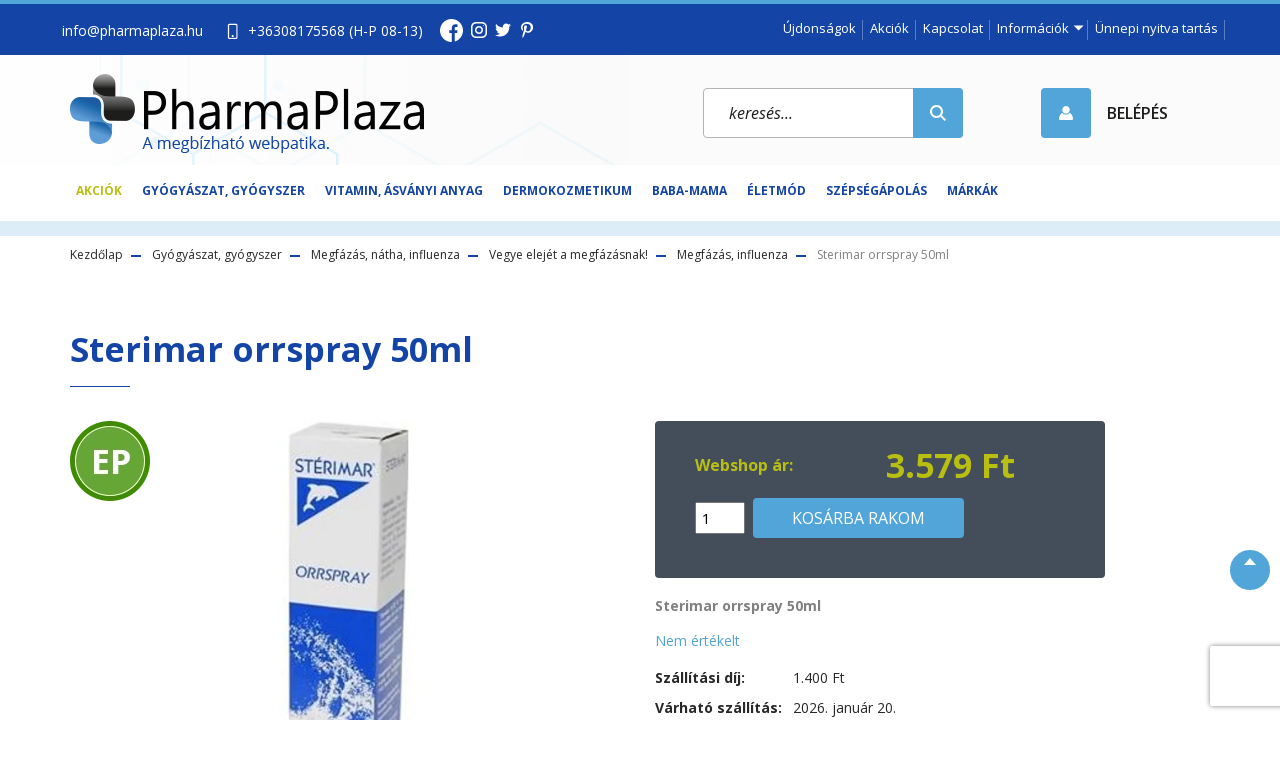

--- FILE ---
content_type: text/html; charset=UTF-8
request_url: https://www.pharmaplaza.hu/sterimar-orrspray-506
body_size: 37281
content:
<!DOCTYPE html>
<html lang="hu" dir="ltr">
<head>
    <title>Sterimar orrspray 50ml</title>
    <meta charset="utf-8">
    <meta name="keywords" content="Sterimar orrspray 50ml, webpatika, online patika, online gyógyszertár, gyógyszer webáruház, patika webshop


">
    <meta name="description" content="Sterimar orrspray 50ml
Megfázás, influenza
3.579 Ft">
    <meta name="robots" content="index, follow">
    <link rel="image_src" href="https://pharmaplaza.cdn.shoprenter.hu/custom/pharmaplaza/image/data/Sterimar-orrspray-50ml.jpg.webp?lastmod=1713774630.1753428090">
    <meta property="og:title" content="Sterimar orrspray 50ml" />
    <meta property="og:type" content="product" />
    <meta property="og:url" content="https://www.pharmaplaza.hu/sterimar-orrspray-506" />
    <meta property="og:image" content="https://pharmaplaza.cdn.shoprenter.hu/custom/pharmaplaza/image/cache/w1910h1000/Sterimar-orrspray-50ml.jpg.webp?lastmod=1713774630.1753428090" />
    <meta property="og:description" content="Sterimar orrspray 50ml" />
    <link href="https://pharmaplaza.cdn.shoprenter.hu/custom/pharmaplaza/image/data/spots/pharmaplaza_logo.jpg?lastmod=1471519567.1753428090" rel="icon" />
    <link href="https://pharmaplaza.cdn.shoprenter.hu/custom/pharmaplaza/image/data/spots/pharmaplaza_logo.jpg?lastmod=1471519567.1753428090" rel="apple-touch-icon" />
    <base href="https://www.pharmaplaza.hu:443" />
    <meta name="google-site-verification=Bt72TDou3i42xnV-dF9AKfgOtyX2aLpvRi6udvjgz94"/>
<meta name="google-site-verification" content="ZWcHcPd5Zhy0H2zmyZSq-CYwlYigrouLANF5EzxCE2k" />

    <meta name="viewport" content="width=device-width initial-scale=1, maximum-scale=1, user-scalable=0">
            <link href="https://www.pharmaplaza.hu/sterimar-orrspray-506" rel="canonical">
    
            
                    
                <link href="https://fonts.googleapis.com/css2?family=Open+Sans:ital,wght@0,300;0,400;0,600;0,700;0,800;1,300;1,400;1,600;1,700;1,800&display=swap" rel="stylesheet">
            <link rel="stylesheet" href="https://pharmaplaza.cdn.shoprenter.hu/web/compiled/css/fancybox2.css?v=1768402760" media="screen">
            <link rel="stylesheet" href="https://pharmaplaza.cdn.shoprenter.hu/custom/pharmaplaza/catalog/view/theme/stockholm_1/style/1745914295.1585500970.1760771289.1759999110.css?v=null.1753428090" media="screen">
            <link rel="stylesheet" href="https://pharmaplaza.cdn.shoprenter.hu/custom/pharmaplaza/catalog/view/theme/stockholm_1/stylesheet/stylesheet.css?v=1759999109" media="screen">
        <script>
        window.nonProductQuality = 80;
    </script>
    <script src="//ajax.googleapis.com/ajax/libs/jquery/1.10.2/jquery.min.js"></script>
    <script>window.jQuery || document.write('<script src="https://pharmaplaza.cdn.shoprenter.hu/catalog/view/javascript/jquery/jquery-1.10.2.min.js?v=1484139539"><\/script>');</script>
    <script type="text/javascript" src="//cdn.jsdelivr.net/npm/slick-carousel@1.8.1/slick/slick.min.js"></script>

                
        
    

    <!--Header JavaScript codes--><script src="https://pharmaplaza.cdn.shoprenter.hu/web/compiled/js/base.js?v=1768402759"></script><script src="https://pharmaplaza.cdn.shoprenter.hu/web/compiled/js/countdown.js?v=1768402759"></script><script src="https://pharmaplaza.cdn.shoprenter.hu/web/compiled/js/fancybox2.js?v=1768402759"></script><script src="https://pharmaplaza.cdn.shoprenter.hu/web/compiled/js/productreview.js?v=1768402759"></script><script src="https://pharmaplaza.cdn.shoprenter.hu/web/compiled/js/before_starter2_head.js?v=1768402759"></script><script src="https://pharmaplaza.cdn.shoprenter.hu/web/compiled/js/before_starter2_productpage.js?v=1768402759"></script><script src="https://pharmaplaza.cdn.shoprenter.hu/web/compiled/js/nanobar.js?v=1768402759"></script><!--Header jQuery onLoad scripts--><script>window.countdownFormat='%D:%H:%M:%S';var BASEURL='https://www.pharmaplaza.hu';Currency={"symbol_left":"","symbol_right":" Ft","decimal_place":0,"decimal_point":",","thousand_point":".","currency":"HUF","value":1};var ShopRenter=ShopRenter||{};ShopRenter.product={"id":506,"sku":"0031090009345","currency":"HUF","unitName":"db","price":3579,"name":"Sterimar orrspray 50ml","brand":"MERCK","currentVariant":[],"parent":{"id":506,"sku":"0031090009345","unitName":"db","price":3579,"name":"Sterimar orrspray 50ml"}};function setAutoHelpTitles(){$('.autohelp[title]').each(function(){if(!$(this).parents('.aurora-scroll-mode').length){$(this).attr('rel',$(this).attr('title'));$(this).removeAttr('title');$(this).qtip({content:{text:$(this).attr('rel')},hide:{fixed:true},position:{corner:{target:'topMiddle',tooltip:'bottomMiddle'},adjust:{screen:true}},style:{border:{color:'#cccccc'},background:'#ffffff',width:250}});}});}
$(document).ready(function(){$('.fancybox').fancybox({maxWidth:820,maxHeight:650,afterLoad:function(){wrapCSS=$(this.element).data('fancybox-wrapcss');if(wrapCSS){$('.fancybox-wrap').addClass(wrapCSS);}},helpers:{thumbs:{width:50,height:50}}});$('.fancybox-inline').fancybox({maxWidth:820,maxHeight:650,type:'inline'});setAutoHelpTitles();});$(window).load(function(){var init_similar_products_Scroller=function(){$("#similar_products .aurora-scroll-click-mode").each(function(){var max=0;$(this).find($(".list_prouctname")).each(function(){var h=$(this).height();max=h>max?h:max;});$(this).find($(".list_prouctname")).each(function(){$(this).height(max);});});$("#similar_products .aurora-scroll-click-mode").auroraScroll({autoMode:"click",frameRate:60,speed:2.5,direction:-1,elementClass:"product-snapshot",pauseAfter:false,horizontal:true,visible:1,arrowsPosition:1},function(){initAurora();});}
init_similar_products_Scroller();});</script><!--Custom header scripts--><script src="https://www.googleoptimize.com/optimize.js?id=GTM-P44XQ2F"></script><script id="Cookiebot"src="https://consent.cookiebot.com/uc.js"data-cbid="029f841d-02ea-4a02-a645-c6d6d7a9950c"data-blockingmode="auto"type="text/javascript"></script><script type="text/javascript"
src="https://onsite.optimonk.com/script.js?account=125637"
async></script><script>!function(e){if(!window.pintrk){window.pintrk=function(){window.pintrk.queue.push(Array.prototype.slice.call(arguments))};var
n=window.pintrk;n.queue=[],n.version="3.0";var
t=document.createElement("script");t.async=!0,t.src=e;var
r=document.getElementsByTagName("script")[0];r.parentNode.insertBefore(t,r)}}("https://s.pinimg.com/ct/core.js");pintrk('load','2612408705842',{em:'<user_email_address>'});pintrk('page');</script><script id="barat_hud_sr_script">var hst=document.createElement("script");hst.src="//admin.fogyasztobarat.hu/h-api.js";hst.type="text/javascript";hst.setAttribute("data-id","FI4MV0OX");hst.setAttribute("id","fbarat");var hs=document.getElementById("barat_hud_sr_script");hs.parentNode.insertBefore(hst,hs);</script><script>window._chb_mainColor='#16519F';window._chb_uuid='3d0f0515dff64bea86a05f679c65b24a';window._chb_lang_code='HU';</script><script async src="https://www.googletagmanager.com/gtag/js?id=G-1WTPWLDJWX"></script><script>window.dataLayer=window.dataLayer||[];function gtag(){dataLayer.push(arguments);}
gtag('js',new Date());gtag('config','G-1WTPWLDJWX');</script><script>window.fbAsyncInit=function(){FB.init({appId:'{your-app-id}',cookie:true,xfbml:true,version:'{api-version}'});FB.AppEvents.logPageView();};(function(d,s,id){var js,fjs=d.getElementsByTagName(s)[0];if(d.getElementById(id)){return;}
js=d.createElement(s);js.id=id;js.src="https://connect.facebook.net/en_US/sdk.js";fjs.parentNode.insertBefore(js,fjs);}(document,'script','facebook-jssdk'));</script><script async src="https://yottlyscript.com/script.js?tp=484076039"referrerpolicy="origin-when-cross-origin"></script><script>$(".product-snapshot.list_div_item").each(function(){$(this).find(".card-body.product-card-body>div").wrapAll('<div class="egy-sorba-rendezes"></div>');});</script><script src="https://apis.google.com/js/platform.js?onload=renderOptIn"async defer></script><script>window.renderOptIn=function(){window.gapi.load('surveyoptin',function(){window.gapi.surveyoptin.render({"merchant_id":176907867,"order_id":"ORDER_ID","email":"CUSTOMER_EMAIL","delivery_country":"COUNTRY_CODE","estimated_delivery_date":"YYYY-MM-DD","products":[{"gtin":"GTIN1"},{"gtin":"GTIN2"}]});});};</script><script src="https://apis.google.com/js/platform.js?onload=renderOptIn"async defer></script><script>window.renderOptIn=function(){window.gapi.load('surveyoptin',function(){window.gapi.surveyoptin.render({"merchant_id":176907867,"order_id":"ORDER_ID","email":"CUSTOMER_EMAIL","delivery_country":"COUNTRY_CODE","estimated_delivery_date":"YYYY-MM-DD","products":[{"gtin":"GTIN1"},{"gtin":"GTIN2"}]});});}</script><script src="https://www.googleoptimize.com/optimize.js?id=GTM-KF95DPK"></script><script>(function(w,d,s,l,i){w[l]=w[l]||[];w[l].push({'gtm.start':new Date().getTime(),event:'gtm.js'});var f=d.getElementsByTagName(s)[0],j=d.createElement(s),dl=l!='dataLayer'?'&l='+l:'';j.async=true;j.src='https://www.googletagmanager.com/gtm.js?id='+i+dl;f.parentNode.insertBefore(j,f);})(window,document,'script','dataLayer','GTM-5TTP9QW');</script><script async src="https://yottlyscript.com/script.js?tp=484076039"referrerpolicy="origin-when-cross-origin"></script><script src="https://apis.google.com/js/platform.js?onload=renderOptIn"async defer></script><script>window.renderOptIn=function(){window.gapi.load('surveyoptin',function(){window.gapi.surveyoptin.render({"merchant_id":176907867,"order_id":"ORDER_ID","email":"CUSTOMER_EMAIL","delivery_country":"COUNTRY_CODE","estimated_delivery_date":"YYYY-MM-DD","products":[{"gtin":"GTIN1"},{"gtin":"GTIN2"}]});});};</script><script src="https://www.google.com/recaptcha/enterprise.js?render=6Le8mnYqAAAAALp_gVd2Oea23f7Sc0H67kIL6rmO"></script><script>window.dataLayer=window.dataLayer||[];function gtag(){dataLayer.push(arguments)};var ShopRenter=ShopRenter||{};ShopRenter.config=ShopRenter.config||{};ShopRenter.config.googleConsentModeDefaultValue="denied";</script><script type="text/javascript"src="https://pharmaplaza.cdn.shoprenter.hu/web/compiled/js/vue/googleConsentMode.bundle.js?v=1768402756"></script><!--Meta Pixel Code--><script>!function(f,b,e,v,n,t,s){if(f.fbq)return;n=f.fbq=function(){n.callMethod?n.callMethod.apply(n,arguments):n.queue.push(arguments)};if(!f._fbq)f._fbq=n;n.push=n;n.loaded=!0;n.version='2.0';n.queue=[];t=b.createElement(e);t.async=!0;t.src=v;s=b.getElementsByTagName(e)[0];s.parentNode.insertBefore(t,s)}(window,document,'script','https://connect.facebook.net/en_US/fbevents.js');fbq('consent','revoke');fbq('init','297417754879436');fbq('track','PageView');document.addEventListener('AuroraProductPageViewed',function(auroraEvent){fbq('track','ViewContent',{content_type:'product',content_ids:[auroraEvent.detail.product.id.toString()],value:parseFloat(auroraEvent.detail.product.grossUnitPrice),currency:auroraEvent.detail.product.currency},{eventID:auroraEvent.detail.event.id});});document.addEventListener('AuroraAddedToCart',function(auroraEvent){var fbpId=[];var fbpValue=0;var fbpCurrency='';auroraEvent.detail.products.forEach(function(item){fbpValue+=parseFloat(item.grossUnitPrice)*item.quantity;fbpId.push(item.id);fbpCurrency=item.currency;});fbq('track','AddToCart',{content_ids:fbpId,content_type:'product',value:fbpValue,currency:fbpCurrency},{eventID:auroraEvent.detail.event.id});})
window.addEventListener('AuroraMarketingCookie.Changed',function(event){let consentStatus=event.detail.isAccepted?'grant':'revoke';if(typeof fbq==='function'){fbq('consent',consentStatus);}});</script><noscript><img height="1"width="1"style="display:none"
src="https://www.facebook.com/tr?id=297417754879436&ev=PageView&noscript=1"
/></noscript><!--End Meta Pixel Code--><!--Google Tag Manager--><script>(function(w,d,s,l,i){w[l]=w[l]||[];w[l].push({'gtm.start':new Date().getTime(),event:'gtm.js'});var f=d.getElementsByTagName(s)[0],j=d.createElement(s),dl=l!='dataLayer'?'&l='+l:'';j.async=true;j.src='https://www.googletagmanager.com/gtm.js?id='+i+dl;f.parentNode.insertBefore(j,f);})(window,document,'script','dataLayer','GTM-NSQLXZQ');</script><!--End Google Tag Manager--></script><!--Global site tag(gtag.js)-Google Ads:683564741--><script async src="https://www.googletagmanager.com/gtag/js?id=AW-683564741"></script><script>window.dataLayer=window.dataLayer||[];function gtag(){dataLayer.push(arguments);}
gtag('js',new Date());gtag('config','AW-683564741');</script><!--Global site tag(gtag.js)--><script async src="https://www.googletagmanager.com/gtag/js?id=AW-683564741"></script><script>window.dataLayer=window.dataLayer||[];function gtag(){dataLayer.push(arguments);}
gtag('js',new Date());gtag('config','AW-683564741',{"allow_enhanced_conversions":true});gtag('config','G-1WTPWLDJWX');gtag('config','AW-683564741',{"allow_enhanced_conversions":true});</script><script type="text/javascript"src="https://pharmaplaza.cdn.shoprenter.hu/web/compiled/js/vue/GA4EventSender.bundle.js?v=1768402756"></script><script src="https://pharmaplaza.cdn.shoprenter.hu/web/compiled/js/vue/manifest.bundle.js?v=1768402756"></script><script>var ShopRenter=ShopRenter||{};ShopRenter.onCartUpdate=function(callable){document.addEventListener('cartChanged',callable)};ShopRenter.onItemAdd=function(callable){document.addEventListener('AddToCart',callable)};ShopRenter.onItemDelete=function(callable){document.addEventListener('deleteCart',callable)};ShopRenter.onSearchResultViewed=function(callable){document.addEventListener('AuroraSearchResultViewed',callable)};ShopRenter.onSubscribedForNewsletter=function(callable){document.addEventListener('AuroraSubscribedForNewsletter',callable)};ShopRenter.onCheckoutInitiated=function(callable){document.addEventListener('AuroraCheckoutInitiated',callable)};ShopRenter.onCheckoutShippingInfoAdded=function(callable){document.addEventListener('AuroraCheckoutShippingInfoAdded',callable)};ShopRenter.onCheckoutPaymentInfoAdded=function(callable){document.addEventListener('AuroraCheckoutPaymentInfoAdded',callable)};ShopRenter.onCheckoutOrderConfirmed=function(callable){document.addEventListener('AuroraCheckoutOrderConfirmed',callable)};ShopRenter.onCheckoutOrderPaid=function(callable){document.addEventListener('AuroraOrderPaid',callable)};ShopRenter.onCheckoutOrderPaidUnsuccessful=function(callable){document.addEventListener('AuroraOrderPaidUnsuccessful',callable)};ShopRenter.onProductPageViewed=function(callable){document.addEventListener('AuroraProductPageViewed',callable)};ShopRenter.onMarketingConsentChanged=function(callable){document.addEventListener('AuroraMarketingConsentChanged',callable)};ShopRenter.onCustomerRegistered=function(callable){document.addEventListener('AuroraCustomerRegistered',callable)};ShopRenter.onCustomerLoggedIn=function(callable){document.addEventListener('AuroraCustomerLoggedIn',callable)};ShopRenter.onCustomerUpdated=function(callable){document.addEventListener('AuroraCustomerUpdated',callable)};ShopRenter.onCartPageViewed=function(callable){document.addEventListener('AuroraCartPageViewed',callable)};ShopRenter.customer={"userId":0,"userClientIP":"18.188.231.166","userGroupId":8,"customerGroupTaxMode":"gross","customerGroupPriceMode":"only_gross","email":"","phoneNumber":"","name":{"firstName":"","lastName":""}};ShopRenter.theme={"name":"pharma2020","family":"stockholm","parent":""};ShopRenter.shop={"name":"pharmaplaza","locale":"hu","currency":{"code":"HUF","rate":1},"domain":"pharmaplaza.myshoprenter.hu"};ShopRenter.page={"route":"product\/product","queryString":"sterimar-orrspray-506"};ShopRenter.formSubmit=function(form,callback){callback();};let loadedAsyncScriptCount=0;function asyncScriptLoaded(position){loadedAsyncScriptCount++;if(position==='body'){if(document.querySelectorAll('.async-script-tag').length===loadedAsyncScriptCount){if(/complete|interactive|loaded/.test(document.readyState)){document.dispatchEvent(new CustomEvent('asyncScriptsLoaded',{}));}else{document.addEventListener('DOMContentLoaded',()=>{document.dispatchEvent(new CustomEvent('asyncScriptsLoaded',{}));});}}}}</script><script type="text/javascript"async class="async-script-tag"onload="asyncScriptLoaded('header')"src="https://frontend.embedi.hu/shoprenter/5f7d788717daf000189d28a7/platform.js"></script><script type="text/javascript"async class="async-script-tag"onload="asyncScriptLoaded('header')"src="https://static2.rapidsearch.dev/resultpage.js?shop=pharmaplaza.shoprenter.hu"></script><script type="text/javascript"src="https://pharmaplaza.cdn.shoprenter.hu/web/compiled/js/vue/customerEventDispatcher.bundle.js?v=1768402756"></script><script>var GOOGLE_RECAPTCHA_SITE_KEY='6LfqMwYrAAAAAB6L7-ew_ckA-HpRR4sn_lGf3NWL';var RECAPTCHA_PAGES={'newsletter_subscribe':!!true,'contact':!!true,};var isRecaptchaAlreadyValidated=!!false;</script><script async defer src="https://www.google.com/recaptcha/api.js?render=6LfqMwYrAAAAAB6L7-ew_ckA-HpRR4sn_lGf3NWL&badge=bottomright"></script><script async defer src="https://pharmaplaza.cdn.shoprenter.hu/catalog/view/javascript/recaptcha.js?v=null.1753428090"></script><script>ShopRenter.formSubmit=function(form,callback,action){var isRecaptchaEnabledForAction=RECAPTCHA_PAGES[action]||false;if(isRecaptchaEnabledForAction&&!isRecaptchaAlreadyValidated){checkRecaptcha(form,callback);}else{callback();}};</script></head>

<body id="body" class="page-body product-page-body grecaptcha-active stockholm_1-body" role="document">
<!--Google Tag Manager(noscript)--><noscript><iframe src="https://www.googletagmanager.com/ns.html?id=GTM-NSQLXZQ"
height="0"width="0"style="display:none;visibility:hidden"></iframe></noscript><!--End Google Tag Manager(noscript)--><div id="fb-root"></div><script>(function(d,s,id){var js,fjs=d.getElementsByTagName(s)[0];if(d.getElementById(id))return;js=d.createElement(s);js.id=id;js.src="//connect.facebook.net/hu_HU/sdk/xfbml.customerchat.js#xfbml=1&version=v2.12&autoLogAppEvents=1";fjs.parentNode.insertBefore(js,fjs);}(document,"script","facebook-jssdk"));</script>
                    

<!-- cached --><div class="Fixed nanobar js-nanobar-first-login">
    <div class="container nanobar-container">
        <div class="row flex-column flex-sm-row">
            <div class="col-12 col-sm-6 col-lg-8 nanobar-text-cookies align-self-center text-sm-left">
                A webhely Google-cookie-k segítségével nyújtja a szolgáltatásokat, szabja személyre a hirdetéseket és elemzi a forgalmat. Emellett a felhasználási adatokhoz a Google is hozzáférhet. A webhely használatával elfogadja a cookie-k használatát.
            </div>
            <div class="col-12 col-sm-6 col-lg-4 nanobar-buttons m-sm-0 text-center text-sm-right">
                <a href="" class="btn btn-link nanobar-settings-button js-nanobar-settings-button">
                    Beállítások módosítása
                </a>
                <a href="" class="btn btn-primary nanobar-btn js-nanobar-close-cookies" data-button-save-text="Beállítások mentése">
                    Elfogadom
                </a>
            </div>
        </div>
        <div class="nanobar-cookies js-nanobar-cookies flex-column flex-sm-row text-left pt-3 mt-3" style="display: none;">
            <div class="custom-control custom-checkbox">
                <input id="required_cookies" class="custom-control-input" type="checkbox" name="required_cookies" disabled checked/>
                <label for="required_cookies" class="custom-control-label">
                    Szükséges cookie-k
                    <div class="cookies-help-text">
                        Ezek a cookie-k segítenek abban, hogy a webáruház használható és működőképes legyen.
                    </div>
                </label>
            </div>
            <div class="custom-control custom-checkbox">
                <input id="marketing_cookies" class="custom-control-input js-nanobar-marketing-cookies" type="checkbox" name="marketing_cookies"
                         checked />
                <label for="marketing_cookies" class="custom-control-label">
                    Marketing cookie-k
                    <div class="cookies-help-text">
                        Ezeket a cookie-k segítenek abban, hogy az Ön érdeklődési körének megfelelő reklámokat és termékeket jelenítsük meg a webáruházban.
                    </div>
                </label>
            </div>
        </div>
    </div>
</div>

<script>
    (function ($) {
        $(document).ready(function () {
            new AuroraNanobar.FirstLogNanobarCheckbox(jQuery('.js-nanobar-first-login'), 'modal');
        });
    })(jQuery);
</script>
<!-- /cached -->
<!-- cached --><div class="Fixed nanobar js-nanobar-free-shipping">
    <div class="container nanobar-container">
        <button type="button" class="close js-nanobar-close" aria-label="Close">
            <span aria-hidden="true">&times;</span>
        </button>
        <div class="nanobar-text px-3"></div>
    </div>
</div>

<script>$(document).ready(function(){document.nanobarInstance=new AuroraNanobar.FreeShippingNanobar($('.js-nanobar-free-shipping'),'modal','0','','1');});</script><!-- /cached -->
                <!-- page-wrap -->

                <div class="page-wrap">
                            
    <header class="d-none d-lg-block">
                    <div class="header-top-line">
                <div class="container">
                    <div class="header-top d-flex">
                        <div class="header-top-left d-flex align-items-center">
                                <div id="section-header_contact_stockholm" class="section-wrapper ">
    
    <div class="module content-module section-module section-contact header-section-contact shoprenter-section">
    <div class="module-body section-module-body">
        <div class="contact-wrapper-box d-flex">
						                <div class="header-contact-col header-contact-mail">
                    <a class="header-contact-link d-flex align-items-center" href="mailto:info@pharmaplaza.hu">info@pharmaplaza.hu</a>
                </div>
                                        <div class="header-contact-col header-contact-phone">
                    <a class="header-contact-link d-flex align-items-center" href="tel:+36308175568          (H-P 08-13)">
						<i><img src="/custom/pharmaplaza/image/data/src/tel-icon.png" /></i>
                        +36308175568          (H-P 08-13)
                    </a>
                </div>
                        <div class="header-contact-social-box">
                                    <a class="header-contact-link" class="header-social-link" target="_blank" href="https://www.facebook.com/pharmaplaza/?ref=bookmarks">
                        <i>
                            <svg xmlns="http://www.w3.org/2000/svg" width="23" height="23" fill="currentColor">
    <path fill-rule="evenodd" d="M23 11.5C23 5.15 17.85 0 11.5 0S0 5.15 0 11.5 5.15 23 11.5 23l.202-.002v-8.953H9.231v-2.879h2.471V9.047c0-2.457 1.5-3.795 3.692-3.795 1.05 0 1.952.078 2.215.113v2.569h-1.511c-1.193 0-1.424.566-1.424 1.398v1.834h2.852l-.372 2.879h-2.48v8.511C19.481 21.178 23 16.749 23 11.5z"/>
</svg>

                        </i>
                    </a>
                                                    <a class="header-contact-link" class="header-social-link" target="_blank" href="https://www.instagram.com/pharmaplazagyogyszertar/?hl=hu">
                        <i>
                            <svg width="16" height="16" viewBox="0 0 16 16" fill="currentColor" xmlns="https://www.w3.org/2000/svg">
    <path d="M11 0H5C2.239 0 0 2.239 0 5V11C0 13.761 2.239 16 5 16H11C13.761 16 16 13.761 16 11V5C16 2.239 13.761 0 11 0ZM14.5 11C14.5 12.93 12.93 14.5 11 14.5H5C3.07 14.5 1.5 12.93 1.5 11V5C1.5 3.07 3.07 1.5 5 1.5H11C12.93 1.5 14.5 3.07 14.5 5V11Z"/>
    <path d="M8 4C5.791 4 4 5.791 4 8C4 10.209 5.791 12 8 12C10.209 12 12 10.209 12 8C12 5.791 10.209 4 8 4ZM8 10.5C6.622 10.5 5.5 9.378 5.5 8C5.5 6.621 6.622 5.5 8 5.5C9.378 5.5 10.5 6.621 10.5 8C10.5 9.378 9.378 10.5 8 10.5Z"/>
    <path d="M12.3 4.233C12.5944 4.233 12.833 3.99437 12.833 3.7C12.833 3.40563 12.5944 3.167 12.3 3.167C12.0056 3.167 11.767 3.40563 11.767 3.7C11.767 3.99437 12.0056 4.233 12.3 4.233Z"/>
</svg>

                        </i>
                    </a>
                                                                    <a class="header-contact-link" class="header-social-link" target="_blank" href="https://twitter.com/pharmaplaza">
                        <i>
                            <?xml version="1.0" encoding="iso-8859-1"?>
<svg version="1.1" id="Capa_1" xmlns="https://www.w3.org/2000/svg" xmlns:xlink="http://www.w3.org/1999/xlink" x="0px" y="0px"
     viewBox="0 0 512 512" style="enable-background:new 0 0 512 512;" xml:space="preserve" width="16" height="16" fill="currentColor">
<g>
    <g>
        <path d="M512,97.248c-19.04,8.352-39.328,13.888-60.48,16.576c21.76-12.992,38.368-33.408,46.176-58.016
			c-20.288,12.096-42.688,20.64-66.56,25.408C411.872,60.704,384.416,48,354.464,48c-58.112,0-104.896,47.168-104.896,104.992
			c0,8.32,0.704,16.32,2.432,23.936c-87.264-4.256-164.48-46.08-216.352-109.792c-9.056,15.712-14.368,33.696-14.368,53.056
			c0,36.352,18.72,68.576,46.624,87.232c-16.864-0.32-33.408-5.216-47.424-12.928c0,0.32,0,0.736,0,1.152
			c0,51.008,36.384,93.376,84.096,103.136c-8.544,2.336-17.856,3.456-27.52,3.456c-6.72,0-13.504-0.384-19.872-1.792
			c13.6,41.568,52.192,72.128,98.08,73.12c-35.712,27.936-81.056,44.768-130.144,44.768c-8.608,0-16.864-0.384-25.12-1.44
			C46.496,446.88,101.6,464,161.024,464c193.152,0,298.752-160,298.752-298.688c0-4.64-0.16-9.12-0.384-13.568
			C480.224,136.96,497.728,118.496,512,97.248z"/>
    </g>
</g>
</svg>

                        </i>
                    </a>
                                                    <a class="header-contact-link" class="header-social-link" target="_blank" href="https://hu.pinterest.com/1i9cifpgmgstnsqy87b8zre5us3u32/">
                        <i>
                            <svg viewBox="-62 0 512 512" xmlns="https://www.w3.org/2000/svg" fill="currentColor" width="16" height="16">
    <path d="m60.945312 278.21875c.640626-1.597656 7.050782-26.230469 7.5-27.898438-10.007812-15.058593-21.125-64.371093-12.597656-104.398437 9.199219-58.730469 71.4375-87.601563 130.199219-87.601563v-.109374c73.570313.046874 128.640625 40.980468 128.699219 111.476562.046875 55.179688-33.195313 128.117188-89.957032 128.117188-.015624 0-.027343 0-.042968 0-20.257813 0-45.90625-9.1875-52.632813-18.210938-7.761719-10.398438-9.667969-23.230469-5.566406-36.941406 10.050781-32.082032 22.867187-70.511719 24.363281-96.136719 1.386719-24.183594-15.773437-39.917969-38.027344-39.917969-16.746093 0-38.496093 9.726563-49.335937 37.058594-8.953125 22.707031-8.761719 46.480469.585937 72.671875 3.644532 10.238281-16.15625 76.984375-22.5 98.71875-15.761718 53.992187-37.339843 122.304687-32.726562 160.347656l4.453125 36.605469 22.367187-29.3125c30.953126-40.519531 62.957032-145.332031 71.484376-170.835938 25.210937 32.648438 77.710937 33.585938 83.832031 33.585938 75.183593 0 160.4375-74.65625 158.019531-178.5625-2.121094-91.121094-68.808594-166.875-188.632812-166.875v.117188c-113.976563 0-180.5 60.835937-196.785157 137.703124-14.914062 71.273438 18.253907 125.519532 57.300781 140.398438zm0 0"/>
</svg>

                        </i>
                    </a>
                            </div>
        </div>
    </div>
</div>


</div>

                        </div>
                        <div class="header-top-right d-flex ml-auto">
                            <!-- cached -->
    <ul class="nav headermenu-list">
                    <li class="nav-item">
                <a class="nav-link" href="https://www.pharmaplaza.hu/index.php?route=product/list&amp;latest=329"
                    target="_self"
                                        title="Újdonságok"
                >
                    Újdonságok
                </a>
                            </li>
                    <li class="nav-item">
                <a class="nav-link" href="https://www.pharmaplaza.hu/index.php?route=product/list&amp;special=1"
                    target="_self"
                                        title="Akciók"
                >
                    Akciók
                </a>
                            </li>
                    <li class="nav-item">
                <a class="nav-link" href="https://www.pharmaplaza.hu/index.php?route=information/contact"
                    target="_self"
                                        title="Kapcsolat"
                >
                    Kapcsolat
                </a>
                            </li>
                    <li class="nav-item dropdown">
                <a class="nav-link" href="https://www.pharmaplaza.hu/index.php?route=information/contact"
                    target="_self"
                     class="dropdown-toggle disabled"                    title="Információk"
                >
                    Információk
                </a>
                                    <ul class="dropdown-hover-menu">
                                                    <li class="dropdown-item">
                                <a href="https://www.pharmaplaza.hu/rolunk" title="Rólunk" target="_self">
                                    Rólunk
                                </a>
                            </li>
                                                    <li class="dropdown-item">
                                <a href="https://www.pharmaplaza.hu/adatkezelesi-szabalyzat" title="Adatkezelési szabályzat" target="_self">
                                    Adatkezelési szabályzat
                                </a>
                            </li>
                                                    <li class="dropdown-item">
                                <a href="https://www.pharmaplaza.hu/vasarlasi_feltetelek" title="Általános szerződéses feltételek" target="_self">
                                    Általános szerződéses feltételek
                                </a>
                            </li>
                                                    <li class="dropdown-item">
                                <a href="https://www.pharmaplaza.hu/gyik" title="GYIK" target="_self">
                                    GYIK
                                </a>
                            </li>
                                            </ul>
                            </li>
                    <li class="nav-item">
                <a class="nav-link" href="https://www.pharmaplaza.hu/unnepi-nyitva-tartas"
                    target="_self"
                                        title="Ünnepi nyitva tartás"
                >
                    Ünnepi nyitva tartás
                </a>
                            </li>
        			<li class="nav-item-wishlist">
				<hx:include src="/_fragment?_path=_format%3Dhtml%26_locale%3Den%26_controller%3Dmodule%252Fwishlist&amp;_hash=kwRwdbBKTqyW9ftLlahgDB8jd4I6wldGb9%2FBR9U3ojg%3D"></hx:include>
			</li>
    </ul>
    <!-- /cached -->
                            <div class="header-language-currencies d-flex align-items-center">
                                
                                
                            </div>
                        </div>
                    </div>
                </div>
            </div>
            <div class="header-middle-line">
                <div class="container">
                    <div class="header-middle d-flex justify-content-between align-items-center">
                        <!-- cached -->
    <a class="navbar-brand" href="/"><img style="border: 0; max-width: 354px;" src="https://pharmaplaza.cdn.shoprenter.hu/custom/pharmaplaza/image/cache/w354h79m00/src/pharma-web-logo.png?v=1594666826" title="PharmaPlaza   Kulcs Patika Mester" alt="PharmaPlaza   Kulcs Patika Mester" /></a>
<!-- /cached -->
                                                    
<div class="dropdown search-module d-flex">
    <div class="input-group">
        <input class="form-control disableAutocomplete" type="text" placeholder="keresés..." value=""
               id="filter_keyword" 
               onclick="this.value=(this.value==this.defaultValue)?'':this.value;"/>
        <div class="input-group-append">
            <button class="btn btn-primary" onclick="moduleSearch();">
                <svg width="16" height="16" viewBox="0 0 24 24" fill="currentColor" xmlns="https://www.w3.org/2000/svg">
    <path d="M17.6125 15.4913C18.7935 13.8785 19.4999 11.8975 19.4999 9.74998C19.4999 4.37403 15.1259 0 9.74993 0C4.37398 0 0 4.37403 0 9.74998C0 15.1259 4.37403 19.5 9.74998 19.5C11.8975 19.5 13.8787 18.7934 15.4915 17.6124L21.8789 23.9999L24 21.8788C24 21.8787 17.6125 15.4913 17.6125 15.4913ZM9.74998 16.4999C6.02782 16.4999 3.00001 13.4721 3.00001 9.74998C3.00001 6.02782 6.02782 3.00001 9.74998 3.00001C13.4721 3.00001 16.5 6.02782 16.5 9.74998C16.5 13.4721 13.4721 16.4999 9.74998 16.4999Z"/>
</svg>

            </button>
        </div>
    </div>

    <input type="hidden" id="filter_description" value="1"/>
    <input type="hidden" id="search_shopname" value="pharmaplaza"/>
    <div id="results" class="dropdown-menu search-results p-0"></div>
</div>



                                                <!-- cached -->
    <ul class="nav login-list">
                    <li class="nav-item nav-item-login d-flex">
                <a class="nav-link d-flex align-items-center header-middle-link" href="index.php?route=account/login" title="Belépés">
                    <span class="btn d-flex justify-content-center align-items-center nav-item-login-icon header-icon-box">
                        <svg width="14" height="14" viewBox="0 0 24 24" fill="currentColor" xmlns="https://www.w3.org/2000/svg">
    <path d="M18.3622 11.696C16.8819 13.6134 14.6142 14.8278 12 14.8278C9.44882 14.8278 7.11811 13.6134 5.63779 11.696C2.20472 13.901 0 17.7358 0 21.986C0 23.1364 0.88189 23.9992 1.98425 23.9992H21.9843C23.1181 24.0312 24 23.0725 24 21.986C24 17.7358 21.7953 13.8691 18.3622 11.696Z"/>
    <path d="M12 0C8.40945 0 5.51181 2.97194 5.51181 6.58301C5.51181 10.226 8.44094 13.166 12 13.166C15.5591 13.166 18.4882 10.258 18.4882 6.58301C18.4882 2.90803 15.5906 0 12 0Z"/>
</svg>

                    </span>
                    <span class="d-flex login-item-title">
                        Belépés
                    </span>
                </a>
            </li>
            <li class="nav-item nav-item-register d-none">
                <a class="nav-link" href="index.php?route=account/create" title="Regisztráció">
                    Regisztráció
                </a>
            </li>
            </ul>
<!-- /cached -->
                        <div id="js-cart" class="d-md-flex align-items-md-center">
                            <hx:include src="/_fragment?_path=_format%3Dhtml%26_locale%3Den%26_controller%3Dmodule%252Fcart&amp;_hash=ZizRqXyZkmVQ0ACDwEPSdYfq5L6qF9%2F%2BD3j4xFmG%2B60%3D"></hx:include>
                        </div>
                    </div>
                </div>
            </div>
            <div class="header-bottom-line sticky-head">
                <div class="container">
                    <div class="header-bottom">
                        <nav class="navbar navbar-expand-lg justify-content-between">
                            


                    
            <div id="module_category_wrapper" class="module-category-wrapper">
    
    <div id="category" class="module content-module header-position hide-top category-module" >
                <div class="module-body">
                        <div id="category-nav">
            


<ul class="nav nav-pills category category-menu sf-menu sf-horizontal cached">
    <li id="cat_115" class="nav-item item category-list module-list parent even">
    <a href="https://www.pharmaplaza.hu/akciok" class="nav-link">
        <span>AKCIÓK</span>
    </a>
            <ul class="nav flex-column children"><li id="cat_593" class="nav-item item category-list module-list even">
    <a href="https://www.pharmaplaza.hu/akciok/dermokozmetikum-akciok-593" class="nav-link">
        <span>DERMOKOZMETIKUM AKCIÓK</span>
    </a>
    </li><li id="cat_763" class="nav-item item category-list module-list odd">
    <a href="https://www.pharmaplaza.hu/akciok/dermokozmetikum-akciok-cicaplast-763" class="nav-link">
        <span>DERMOKOZMETIKUM AKCIÓK Cicaplast</span>
    </a>
    </li><li id="cat_760" class="nav-item item category-list module-list even">
    <a href="https://www.pharmaplaza.hu/akciok/dermokozmetikum-akciok-lipikar-760" class="nav-link">
        <span>DERMOKOZMETIKUM AKCIÓK Lipikar</span>
    </a>
    </li><li id="cat_769" class="nav-item item category-list module-list odd">
    <a href="https://www.pharmaplaza.hu/akciok/dermokozmetikum-akciok-posay-769" class="nav-link">
        <span>DERMOKOZMETIKUM AKCIÓK Posay</span>
    </a>
    </li><li id="cat_311" class="nav-item item category-list module-list even">
    <a href="https://www.pharmaplaza.hu/akciok/havi-akciok" class="nav-link">
        <span>HAVI AKCIÓK</span>
    </a>
    </li><li id="cat_377" class="nav-item item category-list module-list odd">
    <a href="https://www.pharmaplaza.hu/akciok/utolso-darabok-377" class="nav-link">
        <span>​Közeli lejárat! Óriási akciók!</span>
    </a>
    </li></ul>
    </li><li id="cat_439" class="nav-item item category-list module-list parent odd dropDownParent align-1">
    <a href="https://www.pharmaplaza.hu/gyogyaszat-gyogyszerek" class="nav-link">
        <span>Gyógyászat, gyógyszer</span>
    </a>
    <div class="children js-subtree-dropdown subtree-dropdown">
        <div style="width: 1650px; height: 600px" class="subtree-dropdown-inner p-3">
            <div class="pharma-custom-dropdwon">
	<div class="row">
		<div class="col-3 pharma-custom-dropdown-col">
			<div class="pcd-inner">
				<div class="pcd-box">
					<div class="pcd-box-title"><a href="/gyogyaszat-gyogyszerek/allergia">Allergia</a>
					</div>
					<div class="pcd-box-content"><a href="/gyogyaszat-gyogyszerek/allergia/etelallergia">Ételallergia</a> <a href="/gyogyaszat-gyogyszerek/allergia/allergias-borpanasz">Allergiás bőrpanaszok</a> <a href="/gyogyaszat-gyogyszerek/allergia/allergias-szem">Allergiás szemtünetek</a> <a href="/gyogyaszat-gyogyszerek/allergia/szenanatha">Szénanátha</a>
					</div>
				</div>
				<div class="pcd-box">
					<div class="pcd-box-title"><a href="/gyogyaszat-gyogyszerek/borgyogyaszat">Bőrgyógyászat</a>
					</div>
					<div class="pcd-box-content"><a href="/gyogyaszat-gyogyszerek/borgyogyaszat/ajakapolas">Ajakápolás</a> <a href="/gyogyaszat-gyogyszerek/borgyogyaszat/ekcema">Atopiás dermatitis, ekcéma</a> <a href="/gyogyaszat-gyogyszerek/borgyogyaszat/eloskodok">Élősködők-rovarok</a> <a href="/gyogyaszat-gyogyszerek/borgyogyaszat/gomba">Gombásodás</a> <a href="/gyogyaszat-gyogyszerek/borgyogyaszat/hajhullas">Hajhullás</a> <a href="/gyogyaszat-gyogyszerek/borgyogyaszat/hamositas">Hámosítás</a> <a href="/gyogyaszat-gyogyszerek/borgyogyaszat/herpesz">Herpesz</a> <a href="/gyogyaszat-gyogyszerek/borgyogyaszat/izzadasgatlas">Izzadásgátlás</a> <a href="/gyogyaszat-gyogyszerek/borgyogyaszat/kezkremek">Kézkrémek</a> <a href="/gyogyaszat-gyogyszerek/borgyogyaszat/napozas">Napozás, fényvédelem</a> <a href="/gyogyaszat-gyogyszerek/borgyogyaszat/pattanasok">Pattanások</a> <a href="/gyogyaszat-gyogyszerek/borgyogyaszat/pikkelysomor">Pikkelysömör</a> <a href="/gyogyaszat-gyogyszerek/borgyogyaszat/sebek-hegek">Sebek-hegek-fekélyek</a> <a href="/gyogyaszat-gyogyszerek/borgyogyaszat/szemolcs-tyukszem">Szemölcs-tyúkszem</a>
					</div>
				</div>
			</div>
		</div>
		<div class="col-3 pharma-custom-dropdown-col">
			<div class="pcd-inner">
				<div class="pcd-box">
					<div class="pcd-box-title"><a href="/gyogyaszat-gyogyszerek/cukorbetegseg">Cukorbetegség</a>
					</div>
					<div class="pcd-box-content"><a href="/gyogyaszat-gyogyszerek/cukorbetegseg/vercukorszintmero">Vércukorszintmérő</a>
					</div>
				</div>
				<div class="pcd-box">
					<div class="pcd-box-title"><a href="/gyogyaszat-gyogyszerek/emesztes">Emésztési panasz</a>
					</div>
					<div class="pcd-box-content"><a href="/gyogyaszat-gyogyszerek/emesztes/emesztes-segitese">Emésztés segítése</a> <a href="/gyogyaszat-gyogyszerek/emesztes/gyomoreges-reflux">Gyomorégés, reflux</a> <a href="/gyogyaszat-gyogyszerek/emesztes/hanyas">Hányás</a> <a href="/gyogyaszat-gyogyszerek/emesztes/hashajto">Hashajtás, székletlazítás</a> <a href="/gyogyaszat-gyogyszerek/emesztes/hasmenes">Hasmenés</a> <a href="/gyogyaszat-gyogyszerek/emesztes/maj-epe">Máj, epe</a> <a href="/gyogyaszat-gyogyszerek/emesztes/probiotikumok">Probiotikumok</a> <a href="/gyogyaszat-gyogyszerek/emesztes/puffadas">Puffadás</a>
					</div>
				</div>
				<div class="pcd-box">
					<div class="pcd-box-title"><a href="/gyogyaszat-gyogyszerek/fajdalomcsillapitok">Fájdalomcsillapítás</a>
					</div>
					<div class="pcd-box-content"><a href="/gyogyaszat-gyogyszerek/fajdalomcsillapitok/fejfajas">Fejfájás</a> <a href="/gyogyaszat-gyogyszerek/fajdalomcsillapitok/fogfajas-456">Fogfájás</a> <a href="/gyogyaszat-gyogyszerek/fajdalomcsillapitok/menstruacios-fajdalmak">Menstruációs fájdalmak</a> <a href="/gyogyaszat-gyogyszerek/fajdalomcsillapitok/izom-izulet">Izom-ízület</a>
					</div>
				</div>
				<div class="pcd-box">
					<div class="pcd-box-title"><a href="/gyogyaszat-gyogyszerek/fuleszet">Fülészet</a>
					</div>
					<div class="pcd-box-content"><a href="/gyogyaszat-gyogyszerek/fuleszet/fullcsepp">Fülcsepp és egyebek</a> <a href="/gyogyaszat-gyogyszerek/fuleszet/fulfajas">Fülfájás</a>
					</div>
				</div>
			</div>
		</div>
		<div class="col-3 pharma-custom-dropdown-col">
			<div class="pcd-inner">
				<div class="pcd-box">
					<div class="pcd-box-title"><a href="/gyogyaszat-gyogyszerek/gyogyaszati-segedeszkozok">Gyógyászati segédeszköz</a>
					</div>
					<div class="pcd-box-content"><a href="/gyogyaszat-gyogyszerek/gyogyaszati-segedeszkozok/elsosegely-eszkozok">Elsősegély eszközök</a>
					</div>
				</div>
				<div class="pcd-box">
					<div class="pcd-box-title"><a href="/gyogyaszat-gyogyszerek/holgyeknek">Hölgyeknek</a>
					</div>
					<div class="pcd-box-content"><a href="/gyogyaszat-gyogyszerek/holgyeknek/felfazas">Felfázás</a> <a href="/gyogyaszat-gyogyszerek/holgyeknek/gorcsoldok">Görcsoldók</a> <a href="/gyogyaszat-gyogyszerek/holgyeknek/higienia">Higiénia</a> <a href="/gyogyaszat-gyogyszerek/holgyeknek/intim-problemak-nok">Intim problémák, menstruációs panaszok </a> <a href="/gyogyaszat-gyogyszerek/holgyeknek/menopauza">Menopauza</a> <a href="/gyogyaszat-gyogyszerek/holgyeknek/terhessegi-teszt">Tesztek</a>
					</div>
				</div>
				<div class="pcd-box">
					<div class="pcd-box-title"><a href="/gyogyaszat-gyogyszerek/intim">Intim problémák</a>
					</div>
					<div class="pcd-box-content"><a href="/gyogyaszat-gyogyszerek/intim/aranyer">Aranyér</a> <a href="/gyogyaszat-gyogyszerek/intim/fogamzasgatlas">Fogamzásgátlás</a>
					</div>
				</div>
				<div class="pcd-box">
					<div class="pcd-box-title"><a href="/gyogyaszat-gyogyszerek/szivbetegseg-koleszterin">Keringés-szív-érrendszer</a>
					</div>
					<div class="pcd-box-content"><a href="/gyogyaszat-gyogyszerek/szivbetegseg-koleszterin/koleszterin">Koleszterin</a> <a href="/gyogyaszat-gyogyszerek/szivbetegseg-koleszterin/agy-memoria">Memória</a> <a href="/gyogyaszat-gyogyszerek/szivbetegseg-koleszterin/sziv">Szívre ható szerek</a> <a href="/gyogyaszat-gyogyszerek/szivbetegseg-koleszterin/visszer">Visszér</a>
					</div>
				</div>
			</div>
		</div>
		<div class="col-3 pharma-custom-dropdown-col">
			<div class="pcd-inner">
				<div class="pcd-box">
					<div class="pcd-box-title"><a href="/gyogyaszat-gyogyszerek/megfazas-natha">Megfázás, nátha, influenza</a>
					</div>
					<div class="pcd-box-content"><a href="/gyogyaszat-gyogyszerek/megfazas-natha/vitaminvalogatas">Tavaszi vitaminválogatás</a> <a href="/gyogyaszat-gyogyszerek/megfazas-natha/megfazas-kezeles">Vegye elejét a megfázásnak!</a> <a href="/gyogyaszat-gyogyszerek/megfazas-natha/kohogescsillapitas">Köhögéscsillapítás</a> <a href="/gyogyaszat-gyogyszerek/megfazas-natha/lazcsillapito-fajdalomcsillapito">Láz- és fájdalomcsillapítás</a> <a href="/gyogyaszat-gyogyszerek/megfazas-natha/orrcsepp-orrspray">Orrcsepp, orrspray, orrkenőcs</a>
					</div>
				</div>
				<div class="pcd-box">
					<div class="pcd-box-title"><a href="/gyogyaszat-gyogyszerek/szem">Szemészet</a>
					</div>
					<div class="pcd-box-content"><a href="/gyogyaszat-gyogyszerek/szem/szemcsepp-mukonny">Szemcsepp-műkönny</a> <a href="/gyogyaszat-gyogyszerek/szem/szemerosites">Szemerősítő vitaminok</a>
					</div>
				</div>
				<div class="pcd-box">
					<div class="pcd-box-title"><a href="/gyogyaszat-gyogyszerek/uraknak">Uraknak</a>
					</div>
					<div class="pcd-box-content"><a href="/gyogyaszat-gyogyszerek/uraknak/potencia">Potencia</a> <a href="/gyogyaszat-gyogyszerek/uraknak/intim-problemak-ferfiak">Prosztata</a>
					</div>
				</div>
			</div>
		</div>
	</div>
</div>
        </div>
    </div>
</li><li id="cat_79" class="nav-item item category-list module-list parent even">
    <a href="https://www.pharmaplaza.hu/vitaminok" class="nav-link">
        <span>Vitamin, ásványi anyag</span>
    </a>
            <ul class="nav flex-column children"><li id="cat_588" class="nav-item item category-list module-list even">
    <a href="https://www.pharmaplaza.hu/vitaminok/cink-588" class="nav-link">
        <span>Cink</span>
    </a>
    </li><li id="cat_455" class="nav-item item category-list module-list odd">
    <a href="https://www.pharmaplaza.hu/vitaminok/d-vitamin" class="nav-link">
        <span>D-vitamin</span>
    </a>
    </li><li id="cat_457" class="nav-item item category-list module-list parent even">
    <a href="https://www.pharmaplaza.hu/vitaminok/multivitaminok" class="nav-link">
        <span>Multivitamin</span>
    </a>
            <ul class="nav flex-column children"><li id="cat_101" class="nav-item item category-list module-list even">
    <a href="https://www.pharmaplaza.hu/vitaminok/multivitaminok/multivitamin" class="nav-link">
        <span>Multivitaminok felnőtteknek</span>
    </a>
    </li><li id="cat_100" class="nav-item item category-list module-list odd">
    <a href="https://www.pharmaplaza.hu/vitaminok/multivitaminok/multivitamin-gyerek" class="nav-link">
        <span>Multivitaminok gyermekeknek</span>
    </a>
    </li></ul>
    </li><li id="cat_456" class="nav-item item category-list module-list odd">
    <a href="https://www.pharmaplaza.hu/vitaminok/szemerosito" class="nav-link">
        <span>Szemerősítő</span>
    </a>
    </li><li id="cat_454" class="nav-item item category-list module-list even">
    <a href="https://www.pharmaplaza.hu/vitaminok/terhesvitamin" class="nav-link">
        <span>Terhesvitamin</span>
    </a>
    </li><li id="cat_105" class="nav-item item category-list module-list odd">
    <a href="https://www.pharmaplaza.hu/vitaminok/asvanyi-anyagok" class="nav-link">
        <span>Ásványi anyagok</span>
    </a>
    </li><li id="cat_177" class="nav-item item category-list module-list even">
    <a href="https://www.pharmaplaza.hu/vitaminok/b-vitamin" class="nav-link">
        <span>B-vitamin</span>
    </a>
    </li><li id="cat_104" class="nav-item item category-list module-list odd">
    <a href="https://www.pharmaplaza.hu/vitaminok/c-vitamin" class="nav-link">
        <span>C-vitamin</span>
    </a>
    </li><li id="cat_103" class="nav-item item category-list module-list even">
    <a href="https://www.pharmaplaza.hu/vitaminok/immunerositok" class="nav-link">
        <span>Immunerősítés, antioxidáns</span>
    </a>
    </li><li id="cat_200" class="nav-item item category-list module-list odd">
    <a href="https://www.pharmaplaza.hu/vitaminok/magnezium" class="nav-link">
        <span>Magnézium</span>
    </a>
    </li><li id="cat_102" class="nav-item item category-list module-list parent even">
    <a href="https://www.pharmaplaza.hu/vitaminok/porcerosito-csonterosito" class="nav-link">
        <span>Porc- és csonterősítés</span>
    </a>
            <ul class="nav flex-column children"><li id="cat_199" class="nav-item item category-list module-list even">
    <a href="https://www.pharmaplaza.hu/vitaminok/porcerosito-csonterosito/kalcium" class="nav-link">
        <span>Kalcium</span>
    </a>
    </li></ul>
    </li></ul>
    </li><li id="cat_196" class="nav-item item category-list module-list parent odd">
    <a href="https://www.pharmaplaza.hu/kozmetikumok" class="nav-link">
        <span>Dermokozmetikum</span>
    </a>
            <ul class="nav flex-column children"><li id="cat_453" class="nav-item item category-list module-list even">
    <a href="https://www.pharmaplaza.hu/kozmetikumok/arcapolas" class="nav-link">
        <span>Arcápolás</span>
    </a>
    </li><li id="cat_452" class="nav-item item category-list module-list odd">
    <a href="https://www.pharmaplaza.hu/kozmetikumok/arclemoso" class="nav-link">
        <span>Arclemosó</span>
    </a>
    </li><li id="cat_444" class="nav-item item category-list module-list even">
    <a href="https://www.pharmaplaza.hu/kozmetikumok/babakozmetikum" class="nav-link">
        <span>Babakozmetikum</span>
    </a>
    </li><li id="cat_447" class="nav-item item category-list module-list odd">
    <a href="https://www.pharmaplaza.hu/kozmetikumok/fenyvedelem" class="nav-link">
        <span>Fényvédelem</span>
    </a>
    </li><li id="cat_450" class="nav-item item category-list module-list even">
    <a href="https://www.pharmaplaza.hu/kozmetikumok/fog-es-szaj" class="nav-link">
        <span>Fog és száj</span>
    </a>
    </li><li id="cat_448" class="nav-item item category-list module-list odd">
    <a href="https://www.pharmaplaza.hu/kozmetikumok/hajapolas" class="nav-link">
        <span>Hajápolás</span>
    </a>
    </li><li id="cat_451" class="nav-item item category-list module-list even">
    <a href="https://www.pharmaplaza.hu/kozmetikumok/kez-es-korom" class="nav-link">
        <span>Kéz és köröm</span>
    </a>
    </li><li id="cat_449" class="nav-item item category-list module-list odd">
    <a href="https://www.pharmaplaza.hu/kozmetikumok/labapolas" class="nav-link">
        <span>Lábápolás</span>
    </a>
    </li><li id="cat_458" class="nav-item item category-list module-list even">
    <a href="https://www.pharmaplaza.hu/kozmetikumok/ferfi-kozmetikum" class="nav-link">
        <span>Smink</span>
    </a>
    </li><li id="cat_446" class="nav-item item category-list module-list odd">
    <a href="https://www.pharmaplaza.hu/kozmetikumok/szemapolas" class="nav-link">
        <span>Szemápolás</span>
    </a>
    </li><li id="cat_445" class="nav-item item category-list module-list even">
    <a href="https://www.pharmaplaza.hu/kozmetikumok/testapolas" class="nav-link">
        <span>Testápolás</span>
    </a>
    </li><li id="cat_197" class="nav-item item category-list module-list odd">
    <a href="https://www.pharmaplaza.hu/kozmetikumok/ferfi-kozmetika" class="nav-link">
        <span>Férfi kozmetikum</span>
    </a>
    </li></ul>
    </li><li id="cat_82" class="nav-item item category-list module-list parent even">
    <a href="https://www.pharmaplaza.hu/baba-mama" class="nav-link">
        <span>Baba-mama</span>
    </a>
            <ul class="nav flex-column children"><li id="cat_442" class="nav-item item category-list module-list even">
    <a href="https://www.pharmaplaza.hu/baba-mama/baba-mama-fogzas" class="nav-link">
        <span>Fogzás</span>
    </a>
    </li><li id="cat_719" class="nav-item item category-list module-list odd">
    <a href="https://www.pharmaplaza.hu/baba-mama/gyermek-719" class="nav-link">
        <span>Gyermek</span>
    </a>
    </li><li id="cat_443" class="nav-item item category-list module-list even">
    <a href="https://www.pharmaplaza.hu/baba-mama/terhesvitaminok" class="nav-link">
        <span>Terhesvitamin</span>
    </a>
    </li><li id="cat_319" class="nav-item item category-list module-list odd">
    <a href="https://www.pharmaplaza.hu/baba-mama/baba-kozmetikumok" class="nav-link">
        <span>Baba kozmetikumok</span>
    </a>
    </li><li id="cat_120" class="nav-item item category-list module-list even">
    <a href="https://www.pharmaplaza.hu/baba-mama/babaapolas" class="nav-link">
        <span>Babagondozás</span>
    </a>
    </li><li id="cat_119" class="nav-item item category-list module-list odd">
    <a href="https://www.pharmaplaza.hu/baba-mama/babatapszerek" class="nav-link">
        <span>Babatápszerek</span>
    </a>
    </li><li id="cat_185" class="nav-item item category-list module-list even">
    <a href="https://www.pharmaplaza.hu/baba-mama/gyermekgyogyaszat" class="nav-link">
        <span>Gyermek gyógyászat</span>
    </a>
    </li><li id="cat_121" class="nav-item item category-list module-list odd">
    <a href="https://www.pharmaplaza.hu/baba-mama/szoptatas" class="nav-link">
        <span>Szoptatás, mellbimbóápolás</span>
    </a>
    </li><li id="cat_123" class="nav-item item category-list module-list even">
    <a href="https://www.pharmaplaza.hu/baba-mama/orrjarat" class="nav-link">
        <span>Orrjárat tisztítás</span>
    </a>
    </li></ul>
    </li><li id="cat_84" class="nav-item item category-list module-list parent odd">
    <a href="https://www.pharmaplaza.hu/fogyokura" class="nav-link">
        <span>Életmód</span>
    </a>
            <ul class="nav flex-column children"><li id="cat_641" class="nav-item item category-list module-list even">
    <a href="https://www.pharmaplaza.hu/fogyokura/covid-19-641" class="nav-link">
        <span>Covid-19</span>
    </a>
    </li><li id="cat_672" class="nav-item item category-list module-list odd">
    <a href="https://www.pharmaplaza.hu/fogyokura/tapszer-felnott-672" class="nav-link">
        <span>Tápszer felnőtt</span>
    </a>
    </li><li id="cat_331" class="nav-item item category-list module-list parent even">
    <a href="https://www.pharmaplaza.hu/fogyokura/karacsonyi-ajandekok-otletek" class="nav-link">
        <span>Ajándék ötletek</span>
    </a>
            <ul class="nav flex-column children"><li id="cat_344" class="nav-item item category-list module-list even">
    <a href="https://www.pharmaplaza.hu/fogyokura/karacsonyi-ajandekok-otletek/ajandek-idosebbeknek" class="nav-link">
        <span>Ajándék az idősebbeknek</span>
    </a>
    </li><li id="cat_323" class="nav-item item category-list module-list odd">
    <a href="https://www.pharmaplaza.hu/fogyokura/karacsonyi-ajandekok-otletek/karacsonyi-ajandek-holgyeknek" class="nav-link">
        <span>Ajándék hölgyeknek</span>
    </a>
    </li><li id="cat_343" class="nav-item item category-list module-list even">
    <a href="https://www.pharmaplaza.hu/fogyokura/karacsonyi-ajandekok-otletek/ajandek-uraknak" class="nav-link">
        <span>Ajándék uraknak</span>
    </a>
    </li></ul>
    </li><li id="cat_106" class="nav-item item category-list module-list odd">
    <a href="https://www.pharmaplaza.hu/fogyokura/dohanyzas-leszokas" class="nav-link">
        <span>Dohányzásról leszokás</span>
    </a>
    </li><li id="cat_91" class="nav-item item category-list module-list parent even">
    <a href="https://www.pharmaplaza.hu/fogyokura/fogapolas-szajapolas" class="nav-link">
        <span>Fog- és szájápolás</span>
    </a>
            <ul class="nav flex-column children"><li id="cat_152" class="nav-item item category-list module-list even">
    <a href="https://www.pharmaplaza.hu/fogyokura/fogapolas-szajapolas/fogfajas" class="nav-link">
        <span>Fogfájás</span>
    </a>
    </li><li id="cat_151" class="nav-item item category-list module-list odd">
    <a href="https://www.pharmaplaza.hu/fogyokura/fogapolas-szajapolas/fogszuvasodas" class="nav-link">
        <span>Fogszuvasodás</span>
    </a>
    </li><li id="cat_155" class="nav-item item category-list module-list even">
    <a href="https://www.pharmaplaza.hu/fogyokura/fogapolas-szajapolas/fogzas" class="nav-link">
        <span>Fogzás</span>
    </a>
    </li><li id="cat_154" class="nav-item item category-list module-list odd">
    <a href="https://www.pharmaplaza.hu/fogyokura/fogapolas-szajapolas/inygyulladas" class="nav-link">
        <span>Ínygyulladás, fertőzések</span>
    </a>
    </li><li id="cat_153" class="nav-item item category-list module-list even">
    <a href="https://www.pharmaplaza.hu/fogyokura/fogapolas-szajapolas/szajhigiene" class="nav-link">
        <span>Szájhigiéné</span>
    </a>
    </li></ul>
    </li><li id="cat_157" class="nav-item item category-list module-list odd">
    <a href="https://www.pharmaplaza.hu/fogyokura/fogyokuras" class="nav-link">
        <span>Fogyókúra</span>
    </a>
    </li><li id="cat_89" class="nav-item item category-list module-list even">
    <a href="https://www.pharmaplaza.hu/fogyokura/gyermektervezes" class="nav-link">
        <span>Gyermektervezés</span>
    </a>
    </li><li id="cat_107" class="nav-item item category-list module-list odd">
    <a href="https://www.pharmaplaza.hu/fogyokura/gyogynovenyek" class="nav-link">
        <span>Gyógynövények</span>
    </a>
    </li><li id="cat_411" class="nav-item item category-list module-list even">
    <a href="https://www.pharmaplaza.hu/fogyokura/tesztek-411" class="nav-link">
        <span>Gyorstesztek</span>
    </a>
    </li><li id="cat_93" class="nav-item item category-list module-list odd">
    <a href="https://www.pharmaplaza.hu/fogyokura/idegrendszer" class="nav-link">
        <span>Hangulatzavarok, idegrendszeri panaszok</span>
    </a>
    </li><li id="cat_396" class="nav-item item category-list module-list even">
    <a href="https://www.pharmaplaza.hu/fogyokura/homeopatia-396" class="nav-link">
        <span>Homeopátia</span>
    </a>
    </li><li id="cat_168" class="nav-item item category-list module-list parent odd">
    <a href="https://www.pharmaplaza.hu/fogyokura/lelki-egeszseg" class="nav-link">
        <span>Lelki egészség</span>
    </a>
            <ul class="nav flex-column children"><li id="cat_169" class="nav-item item category-list module-list even">
    <a href="https://www.pharmaplaza.hu/fogyokura/lelki-egeszseg/nyugtato" class="nav-link">
        <span>Nyugtatók-hangulatjavítók</span>
    </a>
    </li><li id="cat_170" class="nav-item item category-list module-list odd">
    <a href="https://www.pharmaplaza.hu/fogyokura/lelki-egeszseg/stressz" class="nav-link">
        <span>Stressz</span>
    </a>
    </li><li id="cat_167" class="nav-item item category-list module-list even">
    <a href="https://www.pharmaplaza.hu/fogyokura/lelki-egeszseg/memoria" class="nav-link">
        <span>Szellemi frissesség, memória</span>
    </a>
    </li></ul>
    </li><li id="cat_158" class="nav-item item category-list module-list even">
    <a href="https://www.pharmaplaza.hu/fogyokura/meregtelenites" class="nav-link">
        <span>Méregtelenítés-lúgosítás</span>
    </a>
    </li><li id="cat_156" class="nav-item item category-list module-list odd">
    <a href="https://www.pharmaplaza.hu/fogyokura/sportolas" class="nav-link">
        <span>Sportoláshoz</span>
    </a>
    </li></ul>
    </li><li id="cat_440" class="nav-item item category-list module-list parent even">
    <a href="https://www.pharmaplaza.hu/szepsegapolas" class="nav-link">
        <span>Szépségápolás</span>
    </a>
            <ul class="nav flex-column children"><li id="cat_186" class="nav-item item category-list module-list parent even">
    <a href="https://www.pharmaplaza.hu/szepsegapolas/haj-korom" class="nav-link">
        <span>Haj-köröm</span>
    </a>
            <ul class="nav flex-column children"><li id="cat_133" class="nav-item item category-list module-list even">
    <a href="https://www.pharmaplaza.hu/szepsegapolas/haj-korom/hajhullas-kopaszodas" class="nav-link">
        <span>Hajhullás, kopaszodás</span>
    </a>
    </li><li id="cat_134" class="nav-item item category-list module-list odd">
    <a href="https://www.pharmaplaza.hu/szepsegapolas/haj-korom/korpasodas" class="nav-link">
        <span>Korpásodás</span>
    </a>
    </li><li id="cat_187" class="nav-item item category-list module-list even">
    <a href="https://www.pharmaplaza.hu/szepsegapolas/haj-korom/vitamin-haj" class="nav-link">
        <span>Vitaminok</span>
    </a>
    </li></ul>
    </li></ul>
    </li><li id="cat_466" class="nav-item item category-list module-list odd">
    <a href="https://www.pharmaplaza.hu/markak" class="nav-link">
        <span>Márkák</span>
    </a>
    </li>
</ul>

<script>$(function(){$("ul.category").superfish({animation:{opacity:'show'},popUpSelector:"ul.category,ul.children,.js-subtree-dropdown",delay:400,speed:'normal',hoverClass:'js-sf-hover'});});</script>        </div>
            </div>
                                </div>
    
            </div>
    
                        </nav>
                    </div>
                </div>
            </div>
            </header>

            
            <main class="has-sticky">
                            
    
    <div class=" container ">
                <nav aria-label="breadcrumb">
        <ol class="breadcrumb" itemscope itemtype="https://schema.org/BreadcrumbList">
                            <li class="breadcrumb-item"  itemprop="itemListElement" itemscope itemtype="https://schema.org/ListItem">
                                            <a itemprop="item" href="https://www.pharmaplaza.hu">
                            <span itemprop="name">Kezdőlap</span>
                        </a>
                    
                    <meta itemprop="position" content="1" />
                </li>
                            <li class="breadcrumb-item"  itemprop="itemListElement" itemscope itemtype="https://schema.org/ListItem">
                                            <a itemprop="item" href="https://www.pharmaplaza.hu/gyogyaszat-gyogyszerek">
                            <span itemprop="name">Gyógyászat, gyógyszer</span>
                        </a>
                    
                    <meta itemprop="position" content="2" />
                </li>
                            <li class="breadcrumb-item"  itemprop="itemListElement" itemscope itemtype="https://schema.org/ListItem">
                                            <a itemprop="item" href="https://www.pharmaplaza.hu/gyogyaszat-gyogyszerek/megfazas-natha">
                            <span itemprop="name">Megfázás, nátha, influenza</span>
                        </a>
                    
                    <meta itemprop="position" content="3" />
                </li>
                            <li class="breadcrumb-item"  itemprop="itemListElement" itemscope itemtype="https://schema.org/ListItem">
                                            <a itemprop="item" href="https://www.pharmaplaza.hu/gyogyaszat-gyogyszerek/megfazas-natha/megfazas-kezeles">
                            <span itemprop="name">Vegye elejét a megfázásnak!</span>
                        </a>
                    
                    <meta itemprop="position" content="4" />
                </li>
                            <li class="breadcrumb-item"  itemprop="itemListElement" itemscope itemtype="https://schema.org/ListItem">
                                            <a itemprop="item" href="https://www.pharmaplaza.hu/gyogyaszat-gyogyszerek/megfazas-natha/megfazas-kezeles/megfazas-influenza">
                            <span itemprop="name">Megfázás, influenza</span>
                        </a>
                    
                    <meta itemprop="position" content="5" />
                </li>
                            <li class="breadcrumb-item active" aria-current="page" itemprop="itemListElement" itemscope itemtype="https://schema.org/ListItem">
                                            <span itemprop="name">Sterimar orrspray 50ml</span>
                    
                    <meta itemprop="position" content="6" />
                </li>
                    </ol>
    </nav>


        <div class="row">
            <section class="col one-column-content">
                <div class="flypage" itemscope itemtype="//schema.org/Product">
                                            <div class="page-head">
                                                    </div>
                    
                                            <div class="page-body">
                                <section class="product-page-top">
        <div class="product-page-top-name-manufacturer d-lg-flex justify-content-lg-between">
            <h1 class="page-head-title product-page-head-title position-relative">
                <span class="product-page-product-name" itemprop="name">Sterimar orrspray 50ml</span>
                            </h1>

        </div>
        <form action="https://www.pharmaplaza.hu/index.php?route=checkout/cart" method="post" enctype="multipart/form-data" id="product">
                            <div class="product-sticky-wrapper">
    <div class="container">
        <div class="row">
            <div class="product-sticky-image">
                <img src="https://pharmaplaza.cdn.shoprenter.hu/custom/pharmaplaza/image/data/Sterimar-orrspray-50ml.jpg.webp?lastmod=1713774630.1753428090" />
            </div>
            <div class="product-sticky-name-and-links d-flex flex-column justify-content-center align-items-start">
                <div class="product-sticky-name">
                    Sterimar orrspray 50ml
                </div>
            </div>
                            <div class="product-page-right-box product-page-price-wrapper" itemprop="offers" itemscope itemtype="//schema.org/Offer">
        <div class="product-page-price-line">
        <div class="product-page-price-line-inner">
            <span class="product-price product-page-price">3.579 Ft</span>
									<span class="patikai-ar"></span>
        </div>
                <meta itemprop="price" content="3579"/>
        <meta itemprop="priceValidUntil" content="2027-01-19"/>
        <meta itemprop="pricecurrency" content="HUF"/>
        <meta itemprop="category" content="Megfázás, influenza"/>
        <link itemprop="url" href="https://www.pharmaplaza.hu/sterimar-orrspray-506"/>
        <link itemprop="availability" href="http://schema.org/InStock"/>
    </div>
    </div>
                        <div class="product-addtocart">
    <div class="product-addtocart-wrapper">
        <div class="product_table_quantity"><span class="quantity-text">Menny.:</span><input class="quantity_to_cart quantity-to-cart" type="number" min="1" step="1" name="quantity" aria-label="quantity input"value="1"/></div><div class="product_table_addtocartbtn"><a rel="nofollow, noindex" href="https://www.pharmaplaza.hu/index.php?route=checkout/cart&product_id=506&quantity=1" data-product-id="506" data-name="Sterimar orrspray 50ml" data-price="3578.999954" data-quantity-name="db" data-price-without-currency="3579.00" data-currency="HUF" data-product-sku="0031090009345" data-brand="MERCK" id="add_to_cart" class="button btn btn-primary button-add-to-cart"><span>Kosárba rakom</span></a></div>
        <div>
            <input type="hidden" name="product_id" value="506"/>
            <input type="hidden" name="product_collaterals" value=""/>
            <input type="hidden" name="product_addons" value=""/>
            <input type="hidden" name="redirect" value="https://www.pharmaplaza.hu/index.php?route=product/product&amp;product_id=506"/>
                    </div>
    </div>
    <div class="text-minimum-wrapper small text-muted">
                    </div>
</div>
<script>
    if ($('.notify-request').length) {
        $('#body').on('keyup keypress', '.quantity_to_cart.quantity-to-cart', function (e) {
            if (e.which === 13) {
                return false;
            }
        });
    }

    $(function () {
        $(window).on('beforeunload', function () {
            $('a.button-add-to-cart:not(.disabled)').removeAttr('href').addClass('disabled button-disabled');
        });
    });
</script>
    <script>
        (function () {
            var clicked = false;
            var loadingClass = 'cart-loading';

            $('#add_to_cart').click(function clickFixed(event) {
                if (clicked === true) {
                    return false;
                }

                if (window.AjaxCart === undefined) {
                    var $this = $(this);
                    clicked = true;
                    $this.addClass(loadingClass);
                    event.preventDefault();

                    $(document).on('cart#listener-ready', function () {
                        clicked = false;
                        event.target.click();
                        $this.removeClass(loadingClass);
                    });
                }
            });
        })();
    </script>

                    </div>
    </div>
</div>

<script>
(function () {
    document.addEventListener('DOMContentLoaded', function () {
        var scrolling = false;
        var getElementRectangle = function(selector) {
            if(document.querySelector(selector)) {
                return document.querySelector(selector).getBoundingClientRect();
            }
            return false;
        };
        document.addEventListener("scroll", function() {
            scrolling = true;
        });

        setInterval(function () {
            if (scrolling) {
                scrolling = false;
                var productChildrenTable = getElementRectangle('#product-children-table');
                var productContentColumns = getElementRectangle('.product-content-columns');
                var productCartBox = getElementRectangle('.product-cart-box');

                var showStickyBy = false;
                if (productContentColumns) {
                    showStickyBy = productContentColumns.bottom;
                }

                if (productCartBox) {
                    showStickyBy = productCartBox.bottom;
                }

                if (productChildrenTable) {
                    showStickyBy = productChildrenTable.top;
                }

                var PRODUCT_STICKY_DISPLAY = 'sticky-active';
                var stickyClassList = document.querySelector('.product-sticky-wrapper').classList;
                if (showStickyBy < 0 && !stickyClassList.contains(PRODUCT_STICKY_DISPLAY)) {
                    stickyClassList.add(PRODUCT_STICKY_DISPLAY);
                }
                if (showStickyBy >= 0 && stickyClassList.contains(PRODUCT_STICKY_DISPLAY)) {
                    stickyClassList.remove(PRODUCT_STICKY_DISPLAY);
                }
            }
        }, 300);

        var stickyAddToCart = document.querySelector('.product-sticky-wrapper .notify-request');

        if ( stickyAddToCart ) {
            stickyAddToCart.setAttribute('data-fancybox-group','sticky-notify-group');
        }



    });
})();
</script>
            			            <div class="row">
                <div class="col-auto col-xl-6 product-page-left">
                    <div class="product-image-box">
                        <div class="product-image position-relative">
                                

<div class="product_badges vertical-orientation">
            
                                                                        
                                        
        <div class="badgeitem-content badgeitem-content-id-25 badgeitem-content-image badge-autohelp-content autohelp" title="EP számlára is vásárolható termék">
            <a class="badgeitem badgeitemid_25 badgeimage"
               href="/sterimar-orrspray-506"
                title="EP számlára is vásárolható termék"
               style="background: transparent url('https://pharmaplaza.cdn.shoprenter.hu/custom/pharmaplaza/image/cache/w80h80/src/badges/badge-ep.png.webp?lastmod=0.1753428090') top left no-repeat; width: 80px; height: 80px;"
            >
                            </a>
        </div>
    

    </div>


    <div id="product-image-container" style="width: 675px;">
        <div class="product-image-main" >
        <a href="https://pharmaplaza.cdn.shoprenter.hu/custom/pharmaplaza/image/cache/w1000h1000wt1/Sterimar-orrspray-50ml.jpg.webp?lastmod=1713774630.1753428090"
           title="Kép 1/1 - Sterimar orrspray 50ml"
           class="product-image-link fancybox-product" id="product-image-link"
           data-fancybox-group="gallery"
        >
            <img class="product-image-element img-fluid" itemprop="image" src="https://pharmaplaza.cdn.shoprenter.hu/custom/pharmaplaza/image/cache/w675h450wt1/Sterimar-orrspray-50ml.jpg.webp?lastmod=1713774630.1753428090" data-index="0" title="Sterimar orrspray 50ml" alt="Sterimar orrspray 50ml" id="image"/>
        </a>
    </div>

                </div>

<script>$(document).ready(function(){var $productMainImage=$('.product-image-main');var $productImageLink=$('#product-image-link');var $productImage=$('#image');var $productImageVideo=$('#product-image-video');var $productSecondaryImage=$('.product-secondary-image');var imageTitle=$productImageLink.attr('title');$('.product-images').slick({slidesToShow:4,slidesToScroll:1,draggable:false,infinite:false,focusOnSelect:false});$productSecondaryImage.on('click',function(){$productImage.attr('src',$(this).data('secondary_src'));$productImage.attr('data-index',$(this).data('index'));$productImageLink.attr('href',$(this).data('popup'));$productSecondaryImage.removeClass('thumb-active');$(this).addClass('thumb-active');if($productImageVideo.length){if($(this).data('video_image')){$productMainImage.hide();$productImageVideo.show();}else{$productImageVideo.hide();$productMainImage.show();$productImage.show();}}});$productImageLink.on('click',function(){$(this).attr("title",imageTitle);$.fancybox.open([{"href":"https:\/\/pharmaplaza.cdn.shoprenter.hu\/custom\/pharmaplaza\/image\/cache\/w1000h1000wt1\/Sterimar-orrspray-50ml.jpg.webp?lastmod=1713774630.1753428090","title":"K\u00e9p 1\/1 - Sterimar orrspray 50ml"}],{index:$productImageLink.find('img').attr('data-index'),maxWidth:1000,maxHeight:1000,wrapCSS:'fancybox-no-padding',live:false,helpers:{thumbs:{width:50,height:50}},tpl:{next:'<a title="Következő" class="fancybox-nav fancybox-next"><span></span></a>',prev:'<a title="Előző" class="fancybox-nav fancybox-prev"><span></span></a>'}});return false;});});</script>


                        </div>
                            <div class="position-5-wrapper">
                    <div id="socail-media" class="social-share-module d-flex">
    
</div>

            </div>

                    </div>
                                            <div class="tags-wrapper">
                            <div class="tags d-flex flex-wrap">
                                                                    <a href="https://www.pharmaplaza.hu/index.php?route=product/list&keyword=allergia"> allergia, </a>&nbsp;                                                                     <a href="https://www.pharmaplaza.hu/index.php?route=product/list&keyword=allergiás reakciók"> allergiás reakciók, </a>&nbsp;                                                                     <a href="https://www.pharmaplaza.hu/index.php?route=product/list&keyword=Merck"> Merck, </a>&nbsp;                                                                     <a href="https://www.pharmaplaza.hu/index.php?route=product/list&keyword=nátha"> nátha, </a>&nbsp;                                                                     <a href="https://www.pharmaplaza.hu/index.php?route=product/list&keyword=orrdugulás"> orrdugulás, </a>&nbsp;                                                                     <a href="https://www.pharmaplaza.hu/index.php?route=product/list&keyword=orrspary"> orrspary, </a>&nbsp;                                                                     <a href="https://www.pharmaplaza.hu/index.php?route=product/list&keyword=orrszárazság"> orrszárazság, </a>&nbsp;                                                                     <a href="https://www.pharmaplaza.hu/index.php?route=product/list&keyword=orrüreg tisztítása"> orrüreg tisztítása, </a>&nbsp;                                                                     <a href="https://www.pharmaplaza.hu/index.php?route=product/list&keyword=Sterimar"> Sterimar, </a>&nbsp;                                                                     <a href="https://www.pharmaplaza.hu/index.php?route=product/list&keyword=tengervíz"> tengervíz, </a>                                                            </div>
                        </div>
                                    </div>
                <div class="col product-page-right">
                    <div class="row">
                        <div class="col-12 product-page-right-inner">
							
                                                                                                    
                                <div class="product-cart-box">
                                                                            <div class="product-page-right-box product-page-price-wrapper" itemprop="offers" itemscope itemtype="//schema.org/Offer">
        <div class="product-page-price-line">
        <div class="product-page-price-line-inner">
            <span class="product-price product-page-price">3.579 Ft</span>
									<span class="patikai-ar"></span>
        </div>
                <meta itemprop="price" content="3579"/>
        <meta itemprop="priceValidUntil" content="2027-01-19"/>
        <meta itemprop="pricecurrency" content="HUF"/>
        <meta itemprop="category" content="Megfázás, influenza"/>
        <link itemprop="url" href="https://www.pharmaplaza.hu/sterimar-orrspray-506"/>
        <link itemprop="availability" href="http://schema.org/InStock"/>
    </div>
    </div>
                                                                        										<div class="product-addtocart">
    <div class="product-addtocart-wrapper">
        <div class="product_table_quantity"><span class="quantity-text">Menny.:</span><input class="quantity_to_cart quantity-to-cart" type="number" min="1" step="1" name="quantity" aria-label="quantity input"value="1"/></div><div class="product_table_addtocartbtn"><a rel="nofollow, noindex" href="https://www.pharmaplaza.hu/index.php?route=checkout/cart&product_id=506&quantity=1" data-product-id="506" data-name="Sterimar orrspray 50ml" data-price="3578.999954" data-quantity-name="db" data-price-without-currency="3579.00" data-currency="HUF" data-product-sku="0031090009345" data-brand="MERCK" id="add_to_cart" class="button btn btn-primary button-add-to-cart"><span>Kosárba rakom</span></a></div>
        <div>
            <input type="hidden" name="product_id" value="506"/>
            <input type="hidden" name="product_collaterals" value=""/>
            <input type="hidden" name="product_addons" value=""/>
            <input type="hidden" name="redirect" value="https://www.pharmaplaza.hu/index.php?route=product/product&amp;product_id=506"/>
                    </div>
    </div>
    <div class="text-minimum-wrapper small text-muted">
                    </div>
</div>
<script>
    if ($('.notify-request').length) {
        $('#body').on('keyup keypress', '.quantity_to_cart.quantity-to-cart', function (e) {
            if (e.which === 13) {
                return false;
            }
        });
    }

    $(function () {
        $(window).on('beforeunload', function () {
            $('a.button-add-to-cart:not(.disabled)').removeAttr('href').addClass('disabled button-disabled');
        });
    });
</script>
    <script>
        (function () {
            var clicked = false;
            var loadingClass = 'cart-loading';

            $('#add_to_cart').click(function clickFixed(event) {
                if (clicked === true) {
                    return false;
                }

                if (window.AjaxCart === undefined) {
                    var $this = $(this);
                    clicked = true;
                    $this.addClass(loadingClass);
                    event.preventDefault();

                    $(document).on('cart#listener-ready', function () {
                        clicked = false;
                        event.target.click();
                        $this.removeClass(loadingClass);
                    });
                }
            });
        })();
    </script>

									                                </div>
                                                                <div class="position-1-wrapper">
        <table class="product-parameters table">
                            
                                <tr class="product-parameter-row product-short-description-row">
        <td colspan="2" class="param-value product-short-description">
            Sterimar orrspray 50ml
        </td>
    </tr>

                                        <tr class="product-parameter-row productrating-param-row">
        <td colspan="2" class="param-value productrating-param">
            <a href="javascript:{}" rel="nofollow" class="js-scroll-productreview">
                                    Nem értékelt
                            </a>
        </td>
    </tr>

                            <tr class="product-parameter-row productshipping-param-row">
    <td class="param-label productshipping-param">Szállítási díj:</td>
    <td class="param-value productshipping-param">1.400 Ft</td>
</tr>

                            <tr class="product-parameter-row productshippingtime-param-row">
    <td class="param-label productshippingtime-param">Várható szállítás:</td>
    <td class="param-value productshippingtime-param">2026. január 20.</td>
</tr>

                            <tr class="product-parameter-row productstock-param-row stock_status_id-9">
    <td class="param-label productstock-param">Elérhetőség:</td>
    <td class="param-value productstock-param">
        <span style="color:#177537;">
                            <span class="mr-1">
                    <svg width="13" height="13" viewBox="0 0 24 23" xmlns="https://www.w3.org/2000/svg">
    <path d="M23.0449 0.395498C22.0101 -0.277456 20.5563 -0.0694889 19.7993 0.851061L8.05432 15.1878L4.14511 10.7803C3.34851 9.88515 1.88833 9.73278 0.88346 10.439C-0.124483 11.1452 -0.29411 12.4482 0.499467 13.3403L8.20188 22.0301L23.5528 3.28412C24.3099 2.36049 24.0828 1.06845 23.0449 0.395498Z" fill="currentColor"/>
</svg>
                </span>
                        Raktáron
        </span></td>
</tr>

                            
                                <tr class="product-parameter-row manufacturer-param-row">
        <td class="param-label manufacturer-param">Gyártó:</td>
        <td class="param-value manufacturer-param">
                                        <a href="https://www.pharmaplaza.hu/merck">
                    <span itemprop="brand">
                        MERCK
                    </span>
                </a>
                    </td>
    </tr>

                            <tr class="product-parameter-row product-wishlist-param-row">
    <td class="no-border" colspan="2">
        <div class="position_1_param">
            <a href="#" class="js-add-to-wishlist d-flex align-items-center" title="Kívánságlistára teszem" data-id="506">
	<span class="wishlist-button-wrapper">
		<svg width="16" height="14" viewBox="0 0 24 22" fill="currentColor" xmlns="https://www.w3.org/2000/svg">
    <path d="M17.625 0C16.3227 0 15.1287 0.412687 14.0762 1.22662C13.0673 2.00695 12.3955 3.00084 12 3.72356C11.6045 3.0008 10.9327 2.00695 9.92377 1.22662C8.87133 0.412687 7.67733 0 6.375 0C2.74069 0 0 2.97267 0 6.91472C0 11.1735 3.4192 14.0873 8.59542 18.4984C9.47442 19.2475 10.4707 20.0966 11.5063 21.0022C11.6428 21.1217 11.8181 21.1875 12 21.1875C12.1819 21.1875 12.3572 21.1217 12.4937 21.0022C13.5293 20.0965 14.5256 19.2474 15.4051 18.4979C20.5808 14.0873 24 11.1735 24 6.91472C24 2.97267 21.2593 0 17.625 0Z"/>
</svg>

		<svg class="icon-heart-filled" xmlns="https://www.w3.org/2000/svg" viewBox="0 0 512 512" width="17" height="16" fill="currentColor">
    <path stroke="currentColor" stroke-width="2" d="M474.6 74.3c-25.3-28.7-60.3-44.4-98.6-44.4 -53.9 0-88.1 32.2-107.3 59.3 -5 7-9.2 14-12.7 20.7 -3.5-6.6-7.8-13.7-12.7-20.7 -19.2-27-53.3-59.3-107.3-59.3 -38.4 0-73.4 15.8-98.6 44.4C13.3 101.6 0 138.2 0 177.4c0 42.6 16.6 82.2 52.3 124.7 31.9 38 77.8 77.1 131 122.4 19.8 16.9 40.3 34.3 62.1 53.4l0.7 0.6c2.8 2.5 6.4 3.7 9.9 3.7 3.5 0 7.1-1.2 9.9-3.7l0.7-0.6c21.8-19.1 42.3-36.5 62.1-53.4 53.2-45.3 99.1-84.4 131-122.4C495.4 259.6 512 220 512 177.4 512 138.2 498.7 101.6 474.6 74.3z"/>
</svg>
		<span class="ml-1 text-wishlist">
			Kívánságlistára teszem
		</span>
	</span>
</a>
        </div>
    </td>
</tr>

                            
                    </table>
    </div>

                                                                <div id="section-product_advantages_stockholm" class="section-wrapper ">
    
        <section class="product-advantages-section">
        <div class="product-advantages d-flex flex-column">
                                                                        <div class="product-advantages-item d-flex-center justify-content-start">
                            							<span class="adv-left-icon">
							<img src="[data-uri]" data-src="https://pharmaplaza.cdn.shoprenter.hu/custom/pharmaplaza/image/data/src/elonyok/kiszallitas.png.webp?v=null.1753428090" class="img-fluid product-advantage-image" title="14000 Ft feletti vásárlás esetén<br/> ingyenes a szállítás."  />
							</span>
                                
                                                                                        <div class="product-advantage-text-box">
                                    <h6 class="product-advantage-title">
                                        14000 Ft feletti vásárlás esetén<br/> ingyenes a szállítás.
																					<span>
												<a href="https://www.pharmaplaza.hu/vasarlasi_feltetelek" class="btn-link">Részletek</a>
											</span>
                                                                        </h6>
                                </div>

                                                    </div>
                                                        </div>
    </section>


</div>

                                                    </div>
                    </div>
                </div>
            </div>
        </form>
    </section>
    <section class="product-page-middle-1">
        <div class="row">
            <div class="col-12 column-content one-column-content product-one-column-content">
                
                    <div class="position-2-wrapper">
        <div class="position-2-container">
                            


        

                    </div>
    </div>

            </div>
        </div>
    </section>
    <section class="product-page-middle-2">
        <div class="row product-positions-tabs">
            <div class="col-12">
                            <div class="position-3-wrapper">
            <div class="position-3-container">
                <ul class="nav nav-tabs product-page-nav-tabs" id="flypage-nav" role="tablist">
                                                                        <li class="nav-item">
                               <a class="nav-link js-scrollto-productdescriptionnoparameters disable-anchorfix accordion-toggle active" id="productdescriptionnoparameters-tab" data-toggle="tab" href="#tab-productdescriptionnoparameters" role="tab" data-tab="#tab_productdescriptionnoparameters">
                                   <span>
                                       Leírás
                                   </span>
                               </a>
                            </li>
                                                                                                <li class="nav-item">
                               <a class="nav-link js-scrollto-productreview disable-anchorfix accordion-toggle " id="productreview-tab" data-toggle="tab" href="#tab-productreview" role="tab" data-tab="#tab_productreview">
                                   <span>
                                       Vélemények
                                   </span>
                               </a>
                            </li>
                                                            </ul>
                <div class="tab-content product-page-tab-content">
                                                                        <div class="tab-pane fade show active" id="tab-productdescriptionnoparameters" role="tabpanel" aria-labelledby="productdescriptionnoparameters-tab" data-tab="#tab_productdescriptionnoparameters">
                                


                    
    <div id="productdescriptionnoparameters-wrapper" class="module-productdescriptionnoparameters-wrapper">

    <div id="productdescriptionnoparameters" class="module home-position product-position productdescriptionnoparameters" >
            <div class="module-head">
        <h3 class="module-head-title">Leírás</h3>
    </div>
        <div class="module-body">
                        <span class="product-desc has-shadow" itemprop="description"><p><h2><strong>A Sterimar orrspray 50ml tájékoztatója</strong></h2>

<h3>A készítmény alkalmazása javasolt csecsemőknek (15 napos kortól), gyermekeknek és felnőtteknek.</h3>

<ul>
	<li>
	<h3>az orrüreg kíméletes enyhe tisztítására, a nyák eltávolítására, a beszáradt nyák eltávolítására</h3>
	</li>
	<li>
	<h3>az orrnyálkahártya nedvesítésére száraz levegőjű helyiségekben</h3>
	</li>
	<li>
	<h3>por, pollenek, korom, mikroorganizmusok és más szennyező anyagok orrüregből való eltávolítására</h3>
	</li>
</ul>

<h3><strong>Mikor nem szabad a Sterimar orrspray-t alkalmazni?</strong></h3>

<ul>
	<li>
	<h3>15 naposnál fiatalabb csecsemőknek</h3>
	</li>
	<li>
	<h3>orrba került idegen test esetén (annak eltávolítása gégészszakorvos feladata)</h3>
	</li>
	<li>
	<h3>orrvérzéskor, illetve azt követően</h3>
	</li>
	<li>
	<h3>az orrban, orrgaratban végzett műtétek utáni állapotban</h3>
	</li>
</ul>

<h3><strong>Mit kell tudni az alkalmazás megkezdése előtt?</strong></h3>

<p>Van-e valamilyen, az alkalmazást kizáró ok (előző pont), <span style="line-height: 1.2em; font-size: 13px;">- egyéb orrcsepp, orrspray, orrkenőcs egyidejű használata az orvossal előzetes megbeszélést igényel. </span><span style="line-height: 1.2em; font-size: 13px;">15 napos kortól alkalmazható, kisgyermekek is csak felnőtt felügyeletével és segíthetségével. </span><span style="line-height: 1.2em; font-size: 13px;">Egyéb orrcsepp, orrspray, orrkenőcs használata esetén kérje ki kezelőorvosa tanácsát a Sterimar orrspray alkalmazásáról. </span><span style="line-height: 1.2em; font-size: 13px;">Terhes nők és szoptató anyák is alkalmazhatják.</span>
</p>

<h3><strong>Használata: </strong><span style="font-size: 13px; line-height: 1.2em;">Távolítsa el a védőkupakot a flakonról (függőlegesen vegye le a kupakot).</span></h3>

<h3><strong>Nagyobb gyermekek és felnőttek esetén:</strong></h3>

<ul>
	<li>
	<p>A bepermetezést mosdókagyló fölött célszerű végezni.
	</p></li>
	<li>
	<p>Vezesse be finoman az adagolófej végét az orrlyuk elejébe.
	</p></li>
	<li>
	<p>Nyomja meg kissé az adagolófejet.
	</p></li>
	<li>
	<p>Hagyja kifolyni a felesleges folyadékot, majd fújjon orrot.
	</p></li>
	<li>
	<p>Az orrspray adagolófejét használat után mossa le meleg folyóvízzel, majd hagyja megszáradni, tegye rá a védőkupakot és így tárolja.
	</p></li>
</ul>

<h3><strong>Csecsemők, kisgyermekek, mozgásukban korlátozott felnőttek esetén:</strong></h3>

<p>Fektesse hátára a kezelendő gyermeket vagy felnőttet, fordítsa oldalra a fejét úgy, hogy a bepermetezett folyadék elfolyása biztosítva legyen. Helyezzen a feje alá egy zsebkendőt vagy tiszta ruhát, pelenkát, hogy az a felesleges nedvességet felfogja. Ezután helyezze az orrspray adagolófejét a felül lévő orrnyílásba és óvatosan nyomja meg az adagoló fejet, ezután fordítsa a kezelendő személy fejét a másik oldalra és az előbbiekben ismertetettek szerint járjon el, ezután lehet fújni vagy törölni. Az orrspray adagfolófejét mossa le meleg folyóvízzel, hagyja megszáradni, tegye rá a védőkupakot és így tárolja.
</p>

<p><strong>Ajánlott adag: </strong>naponta 2-6 bepermetezés orrlyukanként.
</p>

<h3><strong>Milyen nem kívánt hatást válthat ki a készítmény?</strong></h3>

<ul>
	<li>Tüsszentés, mint természetes refflexjelenség a Sterimar alkalmazásakor előfordulhat.</li>
	<li><span style="line-height: 1.6em;">Ha az oldat az orrgaratba kerül, lenyelhető. </span></li>
	<li><span style="line-height: 1.6em;">Durva használatakor orrvérzés jelnetkezhet. Higiéniai okok miatt egy orrspray-t csak ugyanazon személy használhat.</span></li>
	<li><span style="line-height: 1.6em;">Kizárólag csak az orrnyílásba permetezhető!</span></li>
	<li><span style="line-height: 1.6em;">A készítményt gyermekek elől gondosan el kell zárni! </span></li>
	<li><span style="line-height: 1.6em;"></span><span style="line-height: 1.6em;">A Sterimar orrspray hosszútávon is alkalmazható, de rendszeres használatát beszélje meg orvosával.</span></li>
</ul></p></span>
		<div class="description-read-more">
			<div class="btn btn-primary">Tovább olvasom</div>
		</div>
            </div>
                                </div>
    
            </div>
    
                            </div>
                                                                                                <div class="tab-pane fade " id="tab-productreview" role="tabpanel" aria-labelledby="productreview-tab" data-tab="#tab_productreview">
                                


                    
        <div id="productreview_wrapper" class="module-productreview-wrapper">

    <div id="productreview" class="module home-position product-position productreview" >
            <div class="module-head">
        <h3 class="module-head-title js-scrollto-productreview">Vélemények</h3>
    </div>
        <div class="module-body">
                <div class="product-review-list">
        <div class="module-body">
            <div id="review_msg" class="js-review-msg"></div>
            <div class="product-review-summary row mb-5">
                                    <div class="col-md-9 col-sm-8 product-review-no-reviews">
                        <div class="content">
                            <svg width="30" height="32" viewBox="0 0 30 32" fill="currentColor" xmlns="https://www.w3.org/2000/svg">
    <path fill-rule="evenodd" clip-rule="evenodd" d="M13.989 11L12 5.69603L10.011 11H5.32291L8.85275 14.0886L6.66095 19.9335L12 17.264L17.3391 19.9335L15.1472 14.0886L18.6771 11H13.989ZM24 9.00001L17.5059 14.6823L21 24L12 19.5L3.00002 24L6.49411 14.6823L0 9.00001H8.62504L12 0L15.375 9.00001H24Z"/>
    <path fill-rule="evenodd" clip-rule="evenodd" d="M22.5 17C26.6421 17 30 20.3579 30 24.5C30 28.6421 26.6421 32 22.5 32C18.3579 32 15 28.6421 15 24.5C15 20.3579 18.3579 17 22.5 17ZM21.7173 26.5423V20.4459H23.3502V26.5423H21.7173ZM21.8637 28.7228C21.7023 28.5651 21.6216 28.3641 21.6216 28.1199C21.6216 27.872 21.7042 27.6692 21.8694 27.5114C22.0383 27.3537 22.2598 27.2748 22.5338 27.2748C22.8078 27.2748 23.0274 27.3537 23.1926 27.5114C23.3615 27.6692 23.4459 27.872 23.4459 28.1199C23.4459 28.3641 23.3634 28.5651 23.1982 28.7228C23.033 28.8806 22.8116 28.9595 22.5338 28.9595C22.2523 28.9595 22.0289 28.8806 21.8637 28.7228Z" />
</svg>
                            Erről a termékről még nem érkezett vélemény.
                        </div>
                    </div>
                
                <div class="col-md-3 col-sm-4">
                    <div class="add-review d-flex h-100 flex-column justify-content-center align-content-center text-center ">
                        <div class="add-review-text">Írja meg véleményét!</div>
                        <button class="btn btn-primary js-i-add-review">Értékelem a terméket</button>
                    </div>
                </div>
            </div>
                    </div>
    </div>

    <div class="product-review-form js-product-review-form" style="display: none" id="product-review-form">
        <div class="module-head" id="review_title">
            <h4 class="module-head-title mb-4">Írja meg véleményét</h4>
        </div>
        <div class="module-body">
            <div class="content">
                <div class="form">
                    <form id="review_form" method="post" accept-charset="utf-8" action="/sterimar-orrspray-506" enctype="application/x-www-form-urlencoded">
                        <fieldset class="fieldset content">
                            <input type="hidden" name="product_id" class="input input-hidden" id="form-element-product_id" value="506">

                            <div class="form-group">
                                <label for="form-element-name">Az Ön neve:</label>
                                <input type="text" name="name" id="form-element-name" class="form-control" value="">
                            </div>

                            <div class="form-group">
                                <label for="form-element-text">Az Ön véleménye:</label>
                                <textarea name="text" id="form-element-text" cols="60" rows="8" class="form-control"></textarea>
                                <small class="form-text text-muted element-description">Megjegyzés: A HTML-kód használata nem engedélyezett!</small>
                            </div>

                            <div class="form-group form-group-rating">
                                <label class="form-group-rating-label">Értékelés: </label>
                                <span class="review-prefix">Rossz</span>

                                                                    <div class="custom-control custom-radio custom-control-inline">
                                        <input id="rating-1" class="custom-control-input" type="radio" name="rating" value="1" data-star="1">
                                        <label for="rating-1" class="custom-control-label"></label>
                                    </div>
                                                                    <div class="custom-control custom-radio custom-control-inline">
                                        <input id="rating-2" class="custom-control-input" type="radio" name="rating" value="2" data-star="2">
                                        <label for="rating-2" class="custom-control-label"></label>
                                    </div>
                                                                    <div class="custom-control custom-radio custom-control-inline">
                                        <input id="rating-3" class="custom-control-input" type="radio" name="rating" value="3" data-star="3">
                                        <label for="rating-3" class="custom-control-label"></label>
                                    </div>
                                                                    <div class="custom-control custom-radio custom-control-inline">
                                        <input id="rating-4" class="custom-control-input" type="radio" name="rating" value="4" data-star="4">
                                        <label for="rating-4" class="custom-control-label"></label>
                                    </div>
                                                                    <div class="custom-control custom-radio custom-control-inline">
                                        <input id="rating-5" class="custom-control-input" type="radio" name="rating" value="5" data-star="5">
                                        <label for="rating-5" class="custom-control-label"></label>
                                    </div>
                                
                                <span class="review-postfix">Kitűnő</span>
                            </div>

                            <div class="form-group">
                                <input name="gdpr_consent" type="checkbox" id="form-element-checkbox">
                                <label class="d-inline" for="form-element-checkbox">Hozzájárulok, hogy a(z) Pharmaplaza Kft.   a hozzászólásomat a weboldalon nyilvánosan közzétegye. Kijelentem, hogy az ÁSZF-et és az adatkezelési tájékoztatót elolvastam, megértettem, hogy a hozzájárulásom bármikor visszavonhatom.</label>
                            </div>

                            <div class="form-element form-element-topyenoh">
                                <label for="form-element-phone_number">phone_number</label><br class="lsep">
                                <input type="text" name="phone_number" id="form-element-phone_number" class="input input-topyenoh" value="">
                            </div>

                                                            <div class="form-element form-element-captcha required"><label for="form-element-captcha">Írja be az alábbi mezőbe a kódot:<span class="required-mark"> *</span></label><br class="lsep"/>
<div><img src="[data-uri]"/></div><input type="text" name="captcha"  id="form-element-captcha"  class="input input-captcha required" value="" /></div>

                            
                        </fieldset>
                        <input type="hidden" id="review_form__token" name="csrftoken[review_form]" value="BxKhfsIP3JOg02RAgEAdIbJNcfQNtDNyR57vd69Qwlo">
                                            </form>
                </div>
            </div>
            <div class="buttons">
                <button id="add-review-submit" class="btn btn-primary button js-add-review-submit">
                    Tovább
                </button>
            </div>
        </div>
    </div>

    
    <script>window.addEventListener("load",()=>{productReviewHandler();});</script>        </div>
                                </div>
    
            </div>
    
                            </div>
                                                            </div>
            </div>
        </div>
    
    	<script>
		
	
			$(document).ready(function () {
				var productDescription = document.querySelector('.product-desc');
				var $productDescriptionReadMore = $('.description-read-more');
				if (productDescription.scrollHeight < 450 ) {
					$productDescriptionReadMore.hide();
					productDescription.classList.remove('has-shadow');
				}
				
				$productDescriptionReadMore.on('click', function(e){
					e.preventDefault();
					e.stopPropagation();
					productDescription.classList.remove('has-shadow');
					$productDescriptionReadMore.hide();
				});
			});
	

        </script>


            </div>
        </div>
    </section>
    <section class="product-page-middle-3">
        <div class="row">
            <div class="col-12">
                    <div class="position-4-wrapper">
        <div class="position-4-container">
                            


        

                            <!-- cached -->


    
            <div id="module_similar_products_wrapper" class="module-similar_products-wrapper">
    
    <div id="similar_products" class="module product-module home-position snapshot_vertical_direction product-position" >
                                    <div class="module-head">
                    <h3 class="module-head-title">Kategória hasonló termékei</h3>                                    </div>
                            <div class="module-body">
                            <div class="aurora-scroll-mode aurora-scroll-click-mode product-snapshot-vertical snapshot_vertical list list_with_divs" id="similar_products_home_list"><div class="scrollertd product-snapshot list_div_item">    
<div class="card product-card h-100  mobile-simple-view" >
    <div class="card-top-position"></div>
            <div class="position-absolute">
            

<div class="product_badges vertical-orientation">
            
                                                                        
                                        
        <div class="badgeitem-content badgeitem-content-id-25 badgeitem-content-image badge-autohelp-content autohelp" title="EP számlára is vásárolható termék">
            <a class="badgeitem badgeitemid_25 badgeimage"
               href="/sterimar-baby-orrspray-377"
                title="EP számlára is vásárolható termék"
               style="background: transparent url('https://pharmaplaza.cdn.shoprenter.hu/custom/pharmaplaza/image/cache/w80h80/src/badges/badge-ep.png.webp?lastmod=0.1753428090') top left no-repeat; width: 80px; height: 80px;"
            >
                            </a>
        </div>
    

    </div>

        </div>
        <div class="product-card-image d-flex-center position-relative overflow-hidden list_picture">
        <a class="img-thumbnail-link" href="https://www.pharmaplaza.hu/sterimar-baby-orrspray-377" title="Sterimar Baby orrspray 50ml">
                            <img src="https://pharmaplaza.cdn.shoprenter.hu/custom/pharmaplaza/image/cache/w270h270/Merck-sterimar-baby-orrspray.gif?lastmod=1701243394.1753428090" class="card-img-top img-thumbnail" title="Sterimar Baby orrspray 50ml" alt="Sterimar Baby orrspray 50ml"  />
                    </a>
                    <span class="card-buttons-overlay">
                <span class="item item-quickview">
                    
                </span>
            </span>
            </div>
    <div class="card-body product-card-body">
                <h2 class="product-card-item product-card-title h4">
    <a href="https://www.pharmaplaza.hu/sterimar-baby-orrspray-377" class="product-card-title-link" title="Sterimar Baby orrspray 50ml">Sterimar Baby orrspray 50ml</a>
    </h2>    <div class="product-card-item product-card-price d-flex flex-column flex-md-row flex-wrap justify-content-lg-between">
                    <span class="product-price">3.304 Ft</span>
                    </div>

    </div>

	<div class="card-footer product-card-footer">
		<div class="product-card-item product-card-details">
    <a class="btn btn-details btn-link" href="https://www.pharmaplaza.hu/sterimar-baby-orrspray-377">
        Részletek
    </a>
</div>
		<div class="product-card-item product-card-cart-button list_addtocart">
    <input type="hidden" name="quantity" value="1"/><a rel="nofollow, noindex" href="https://www.pharmaplaza.hu/index.php?route=checkout/cart&product_id=377&quantity=1" data-product-id="377" data-name="Sterimar Baby orrspray 50ml" data-price="3303.999996" data-quantity-name="db" data-price-without-currency="3304.00" data-currency="HUF" data-product-sku="93" data-brand="MERCK"  class="button btn btn-primary button-add-to-cart"><span>Kosárba</span></a>
</div>
		<input type="hidden" name="product_id" value="377" />
	</div>
</div>
</div><div class="scrollertd product-snapshot list_div_item">    
<div class="card product-card h-100  mobile-simple-view" >
    <div class="card-top-position"></div>
            <div class="position-absolute">
            

<div class="product_badges vertical-orientation">
    </div>

        </div>
        <div class="product-card-image d-flex-center position-relative overflow-hidden list_picture">
        <a class="img-thumbnail-link" href="https://www.pharmaplaza.hu/dr-weiss-stopvirus-medical-szirup-150ml" title="Dr. Weiss Stopvírus Medical szirup 150ml">
                            <img src="https://pharmaplaza.cdn.shoprenter.hu/custom/pharmaplaza/image/cache/w270h270/product/HS_StopVirus_Medical_Szirup_300ml.png.webp?lastmod=1701243533.1753428090" class="card-img-top img-thumbnail" title="Dr. Weiss Stopvírus Medical szirup 150ml" alt="Dr. Weiss Stopvírus Medical szirup 150ml"  />
                    </a>
                    <span class="card-buttons-overlay">
                <span class="item item-quickview">
                    
                </span>
            </span>
            </div>
    <div class="card-body product-card-body">
                <h2 class="product-card-item product-card-title h4">
    <a href="https://www.pharmaplaza.hu/dr-weiss-stopvirus-medical-szirup-150ml" class="product-card-title-link" title="Dr. Weiss Stopvírus Medical szirup 150ml">Dr. Weiss Stopvírus Medical szirup 150ml</a>
    </h2>    <div class="product-card-item product-card-price d-flex flex-column flex-md-row flex-wrap justify-content-lg-between">
                    <span class="product-price">3.299 Ft</span>
                    </div>

    </div>

	<div class="card-footer product-card-footer">
		<div class="product-card-item product-card-details">
    <a class="btn btn-details btn-link" href="https://www.pharmaplaza.hu/dr-weiss-stopvirus-medical-szirup-150ml">
        Részletek
    </a>
</div>
		<div class="product-card-item product-card-cart-button list_addtocart">
    <input type="hidden" name="quantity" value="1"/><a rel="nofollow, noindex" href="https://www.pharmaplaza.hu/index.php?route=checkout/cart&product_id=7425&quantity=1" data-product-id="7425" data-name="Dr. Weiss Stopvírus Medical szirup 150ml" data-price="3299.000006" data-quantity-name="db" data-price-without-currency="3299.00" data-currency="HUF" data-product-sku="172348" data-brand="Simply You"  class="button btn btn-primary button-add-to-cart"><span>Kosárba</span></a>
</div>
		<input type="hidden" name="product_id" value="7425" />
	</div>
</div>
</div><div class="scrollertd product-snapshot list_div_item">    
<div class="card product-card h-100  mobile-simple-view" >
    <div class="card-top-position"></div>
            <div class="position-absolute">
            

<div class="product_badges vertical-orientation">
    </div>

        </div>
        <div class="product-card-image d-flex-center position-relative overflow-hidden list_picture">
        <a class="img-thumbnail-link" href="https://www.pharmaplaza.hu/eurovit-d-vitamin-forte-3000-ne-tabletta-90x" title="Eurovit D-Vitamin Forte 3000 NE tabletta 90X">
                            <img src="https://pharmaplaza.cdn.shoprenter.hu/custom/pharmaplaza/image/cache/w270h270/product/EurovitDvitaminForte3000NE90db.jpg.webp?lastmod=1701243542.1753428090" class="card-img-top img-thumbnail" title="Eurovit D-Vitamin Forte 3000 NE tabletta 90X" alt="Eurovit D-Vitamin Forte 3000 NE tabletta 90X"  />
                    </a>
                    <span class="card-buttons-overlay">
                <span class="item item-quickview">
                    
                </span>
            </span>
            </div>
    <div class="card-body product-card-body">
                <h2 class="product-card-item product-card-title h4">
    <a href="https://www.pharmaplaza.hu/eurovit-d-vitamin-forte-3000-ne-tabletta-90x" class="product-card-title-link" title="Eurovit D-Vitamin Forte 3000 NE tabletta 90X">Eurovit D-Vitamin Forte 3000 NE tabletta 90X</a>
    </h2>    <div class="product-card-item product-card-price d-flex flex-column flex-md-row flex-wrap justify-content-lg-between">
                    <span class="product-price">3.213 Ft</span>
                    </div>

    </div>

	<div class="card-footer product-card-footer">
		<div class="product-card-item product-card-details">
    <a class="btn btn-details btn-link" href="https://www.pharmaplaza.hu/eurovit-d-vitamin-forte-3000-ne-tabletta-90x">
        Részletek
    </a>
</div>
		<div class="product-card-item product-card-cart-button list_addtocart">
    <input type="hidden" name="quantity" value="1"/><a rel="nofollow, noindex" href="https://www.pharmaplaza.hu/index.php?route=checkout/cart&product_id=7989&quantity=1" data-product-id="7989" data-name="Eurovit D-Vitamin Forte 3000 NE tabletta 90X" data-price="3213.000051" data-quantity-name="db" data-price-without-currency="3213.00" data-currency="HUF" data-product-sku="170694-másolata-1" data-brand="Teva"  class="button btn btn-primary button-add-to-cart"><span>Kosárba</span></a>
</div>
		<input type="hidden" name="product_id" value="7989" />
	</div>
</div>
</div><div class="scrollertd product-snapshot list_div_item">    
<div class="card product-card h-100  mobile-simple-view" >
    <div class="card-top-position"></div>
            <div class="position-absolute">
            

<div class="product_badges vertical-orientation">
    </div>

        </div>
        <div class="product-card-image d-flex-center position-relative overflow-hidden list_picture">
        <a class="img-thumbnail-link" href="https://www.pharmaplaza.hu/legzeskonnyito-mellkenocs-gyerekeknek-70g" title="Légzéskönnyítő mellkenőcs gyerekeknek 70g">
                            <img src="https://pharmaplaza.cdn.shoprenter.hu/custom/pharmaplaza/image/cache/w270h270/2015_nov/naturland_legzes.jpeg.webp?lastmod=1701243429.1753428090" class="card-img-top img-thumbnail" title="Légzéskönnyítő mellkenőcs gyerekeknek 70g" alt="Légzéskönnyítő mellkenőcs gyerekeknek 70g"  />
                    </a>
                    <span class="card-buttons-overlay">
                <span class="item item-quickview">
                    
                </span>
            </span>
            </div>
    <div class="card-body product-card-body">
                <h2 class="product-card-item product-card-title h4">
    <a href="https://www.pharmaplaza.hu/legzeskonnyito-mellkenocs-gyerekeknek-70g" class="product-card-title-link" title="Légzéskönnyítő mellkenőcs gyerekeknek 70g">Légzéskönnyítő mellkenőcs gyerekeknek 70g</a>
    </h2>    <div class="product-card-item product-card-price d-flex flex-column flex-md-row flex-wrap justify-content-lg-between">
                    <span class="product-price">3.044 Ft</span>
                    </div>

    </div>

	<div class="card-footer product-card-footer">
		<div class="product-card-item product-card-details">
    <a class="btn btn-details btn-link" href="https://www.pharmaplaza.hu/legzeskonnyito-mellkenocs-gyerekeknek-70g">
        Részletek
    </a>
</div>
		<div class="product-card-item product-card-cart-button list_addtocart">
    <input type="hidden" name="quantity" value="1"/><a rel="nofollow, noindex" href="https://www.pharmaplaza.hu/index.php?route=checkout/cart&product_id=2032&quantity=1" data-product-id="2032" data-name="Légzéskönnyítő mellkenőcs gyerekeknek 70g" data-price="3044.000008" data-quantity-name="db" data-price-without-currency="3044.00" data-currency="HUF" data-product-sku="1595" data-brand="Naturland"  class="button btn btn-primary button-add-to-cart"><span>Kosárba</span></a>
</div>
		<input type="hidden" name="product_id" value="2032" />
	</div>
</div>
</div><div class="scrollertd product-snapshot list_div_item">    
<div class="card product-card h-100  mobile-simple-view" >
    <div class="card-top-position"></div>
            <div class="position-absolute">
            

<div class="product_badges vertical-orientation">
    </div>

        </div>
        <div class="product-card-image d-flex-center position-relative overflow-hidden list_picture">
        <a class="img-thumbnail-link" href="https://www.pharmaplaza.hu/dr-theiss-landzsas-utifu-jo-ejszakat-szirup-100ml" title="Dr. Theiss Lándzsás útifű Jó éjszakát! szirup 100ml">
                            <img src="https://pharmaplaza.cdn.shoprenter.hu/custom/pharmaplaza/image/cache/w270h270/akcio/dr-theiss-jo-ejszakat.jpg.webp?lastmod=1707819808.1753428090" class="card-img-top img-thumbnail" title="Dr. Theiss Lándzsás útifű Jó éjszakát! szirup 100ml" alt="Dr. Theiss Lándzsás útifű Jó éjszakát! szirup 100ml"  />
                    </a>
                    <span class="card-buttons-overlay">
                <span class="item item-quickview">
                    
                </span>
            </span>
            </div>
    <div class="card-body product-card-body">
                <h2 class="product-card-item product-card-title h4">
    <a href="https://www.pharmaplaza.hu/dr-theiss-landzsas-utifu-jo-ejszakat-szirup-100ml" class="product-card-title-link" title="Dr. Theiss Lándzsás útifű Jó éjszakát! szirup 100ml">Dr. Theiss Lándzsás útifű Jó éjszakát! szirup 100ml</a>
    </h2>    <div class="product-card-item product-card-price d-flex flex-column flex-md-row flex-wrap justify-content-lg-between">
                    <span class="product-price">2.967 Ft</span>
                    </div>

    </div>

	<div class="card-footer product-card-footer">
		<div class="product-card-item product-card-details">
    <a class="btn btn-details btn-link" href="https://www.pharmaplaza.hu/dr-theiss-landzsas-utifu-jo-ejszakat-szirup-100ml">
        Részletek
    </a>
</div>
		<div class="product-card-item product-card-cart-button list_addtocart">
    <input type="hidden" name="quantity" value="1"/><a rel="nofollow, noindex" href="https://www.pharmaplaza.hu/index.php?route=checkout/cart&product_id=1520&quantity=1" data-product-id="1520" data-name="Dr. Theiss Lándzsás útifű Jó éjszakát! szirup 100ml" data-price="2967.000035" data-quantity-name="db" data-price-without-currency="2967.00" data-currency="HUF" data-product-sku="1196" data-brand="Dr. Theiss Naturwaren GmbH"  class="button btn btn-primary button-add-to-cart"><span>Kosárba</span></a>
</div>
		<input type="hidden" name="product_id" value="1520" />
	</div>
</div>
</div><div class="scrollertd product-snapshot list_div_item">    
<div class="card product-card h-100  mobile-simple-view" >
    <div class="card-top-position"></div>
            <div class="position-absolute">
            

<div class="product_badges vertical-orientation">
    </div>

        </div>
        <div class="product-card-image d-flex-center position-relative overflow-hidden list_picture">
        <a class="img-thumbnail-link" href="https://www.pharmaplaza.hu/sterimar-baby-orrspary-100ml" title="Sterimar Baby orrspary 100ml">
                            <img src="https://pharmaplaza.cdn.shoprenter.hu/custom/pharmaplaza/image/cache/w270h270/akcio/sterimar-baby-orrspray-100ml.jpg.webp?lastmod=1701243417.1753428090" class="card-img-top img-thumbnail" title="Sterimar Baby orrspary 100ml" alt="Sterimar Baby orrspary 100ml"  />
                    </a>
                    <span class="card-buttons-overlay">
                <span class="item item-quickview">
                    
                </span>
            </span>
            </div>
    <div class="card-body product-card-body">
                <h2 class="product-card-item product-card-title h4">
    <a href="https://www.pharmaplaza.hu/sterimar-baby-orrspary-100ml" class="product-card-title-link" title="Sterimar Baby orrspary 100ml">Sterimar Baby orrspary 100ml</a>
    </h2>    <div class="product-card-item product-card-price d-flex flex-column flex-md-row flex-wrap justify-content-lg-between">
                    <span class="product-price">4.223 Ft</span>
                    </div>

    </div>

	<div class="card-footer product-card-footer">
		<div class="product-card-item product-card-details">
    <a class="btn btn-details btn-link" href="https://www.pharmaplaza.hu/sterimar-baby-orrspary-100ml">
        Részletek
    </a>
</div>
		<div class="product-card-item product-card-cart-button list_addtocart">
    <input type="hidden" name="quantity" value="1"/><a rel="nofollow, noindex" href="https://www.pharmaplaza.hu/index.php?route=checkout/cart&product_id=1512&quantity=1" data-product-id="1512" data-name="Sterimar Baby orrspary 100ml" data-price="4223.000063" data-quantity-name="db" data-price-without-currency="4223.00" data-currency="HUF" data-product-sku="1188" data-brand="MERCK"  class="button btn btn-primary button-add-to-cart"><span>Kosárba</span></a>
</div>
		<input type="hidden" name="product_id" value="1512" />
	</div>
</div>
</div></div>
                    </div>
                                </div>
    
            </div>
    <!-- /cached -->
                    </div>
    </div>

            </div>
        </div>
    </section>
            <div class="google_tag">

<script>gtag('event','page_view',{dynx_itemid:"0031090009345",dynx_pagetype:"offerdetail",dynx_totalvalue:3579});</script></div>
        <script>
        $(document).ready(function () {
            initTouchSpin();
			
			if ($('.param-value.featured-patika_ar_valasztolista').length && $('.product-cart-box .product-page-price-line-inner').length ) {
				$('.product-cart-box .product-page-price-line-inner .patikai-ar').append($('.param-label.featured-patika_ar_valasztolista,.param-value.featured-patika_ar_valasztolista').css('opacity','1'));
			}
			
			var wishlistbutton = $('.js-add-to-wishlist');
			var mainimg = $('.product-image-main');
			if (wishlistbutton.length > 0 && mainimg.length > 0) {
				mainimg.prepend(wishlistbutton.css('opacity','1'));
			}
        });

    </script>
                        </div>
                                    </div>
            </section>
        </div>
    </div>
            </main>

                                        <section class="footer-top-position">
            <div class="container">
                    <div id="section-pharmaplaza_partners" class="section-wrapper ">
    
        <div class="module">
        <div class="module-body section-module-body partners-section-body">
            <div class="d-flex align-items-center justify-content-start justify-content-lg-center partners-row">
                                                                                        <div class="partners-item">
                                                                    <a href="https://kulcspatikak.hu/" target="_blank" class="partner-link">
                                                                                    <img src="[data-uri]" data-src="https://pharmaplaza.cdn.shoprenter.hu/custom/pharmaplaza/image/data/src/kiemelt_partnerek/kulcspatika_logo.png.webp?v=null.1753428090" class="partner-img" title="kulcspatikak" alt="kulcspatikak"  />
                                                                            </a>
                                                            </div>
                                                                                                <div class="partners-item">
                                                                    <a href="#" target="_blank" class="partner-link">
                                                                                    <img src="[data-uri]" data-src="https://pharmaplaza.cdn.shoprenter.hu/custom/pharmaplaza/image/data/src/kiemelt_partnerek/mastercard.jpg.webp?v=null.1753428090" class="partner-img" title="Mastercard" alt="Mastercard"  />
                                                                            </a>
                                                            </div>
                                                                                                <div class="partners-item">
                                                                    <a href="#" target="_blank" class="partner-link">
                                                                                    <img src="[data-uri]" data-src="https://pharmaplaza.cdn.shoprenter.hu/custom/pharmaplaza/image/data/src/kiemelt_partnerek/maestro.jpg.webp?v=null.1753428090" class="partner-img" title="maestro" alt="maestro"  />
                                                                            </a>
                                                            </div>
                                                                                                <div class="partners-item">
                                                                    <a href="https://gls-group.eu/HU/hu/home" target="_blank" class="partner-link">
                                                                                    <img src="[data-uri]" data-src="https://pharmaplaza.cdn.shoprenter.hu/custom/pharmaplaza/image/data/src/kiemelt_partnerek/gls.jpg.webp?v=null.1753428090" class="partner-img" title="GLS" alt="GLS"  />
                                                                            </a>
                                                            </div>
                                                                                                <div class="partners-item">
                                                                    <a href="http://fajdalomportal.hu/?utm_source=pharmaplaza&utm_medium=pharmaplaza&utm_campaign=pharmaplaza-partner" target="_blank" class="partner-link">
                                                                                    <img src="[data-uri]" data-src="https://pharmaplaza.cdn.shoprenter.hu/custom/pharmaplaza/image/data/src/kiemelt_partnerek/fajdalomportal.png.webp?v=null.1753428090" class="partner-img" title="Fájdalomportál" alt="Fájdalomportál"  />
                                                                            </a>
                                                            </div>
                                                                                                <div class="partners-item">
                                                                    <a href="http://tervezettbaba.hu/" target="_blank" class="partner-link">
                                                                                    <img src="[data-uri]" data-src="https://pharmaplaza.cdn.shoprenter.hu/custom/pharmaplaza/image/data/src/kiemelt_partnerek/tb_inda_1024x300.jpg.webp?v=null.1753428090" class="partner-img" title="Tervezettbaba" alt="Tervezettbaba"  />
                                                                            </a>
                                                            </div>
                                                                                                <div class="partners-item">
                                                                    <a href="https://simple.hu/simplepay/" target="_blank" class="partner-link">
                                                                                    <img src="[data-uri]" data-src="https://pharmaplaza.cdn.shoprenter.hu/custom/pharmaplaza/image/data/productlist/logo.svg?v=null.1753428090" class="partner-img" title="Otp Simplepay" alt="Otp Simplepay"  />
                                                                            </a>
                                                            </div>
                                                                                                <div class="partners-item">
                                                                    <a href="#" target="_blank" class="partner-link">
                                                                                    <img src="[data-uri]" data-src="https://pharmaplaza.cdn.shoprenter.hu/custom/pharmaplaza/image/data/product/fox.jpg.webp?v=null.1753428090" class="partner-img" title="Foxpost" alt="Foxpost"  />
                                                                            </a>
                                                            </div>
                                                                        </div>
        </div>
    </div>
<script>$(document).ready(function(){var breakpointSm=parseInt(window.getComputedStyle(document.body).getPropertyValue('--breakpoint-sm'));$('.partners-row').slick({slidesToShow:1,slidesToScroll:1,arrows:true,infinite:true,mobileFirst:true,focusOnSelect:true,variableWidth:false,responsive:[{breakpoint:breakpointSm,settings:{slidesToShow:7,variableWidth:false}}]});});</script>


</div>
    <!-- cached -->


                    
            <div id="module_newsletter_subscribe_wrapper" class="module-newsletter_subscribe-wrapper">
    
    <div id="newsletter_subscribe" class="newsletter-subscribe-module module content-module home-position" >
                                    <div class="module-head">
                                <h3 class="module-head-title">Hírlevél</h3>
                                                </div>
                            <div class="module-body">
                        <p class="newsletter-pretext">Szívesen értesülnél első kézből a legújabb akcióinkról, híreinkről, a bennünket érintő aktualitásokról? Itt kérheted hírlevelünket.</p>
    
    <form id="newsletter-emailsubscribe"
          class="needs-subscribe-validation"
          action="/index.php?route=module/newsletter_subscribe/subscribe"
          method="post" accept-charset="utf-8"
          enctype="application/x-www-form-urlencoded".footer-top-active
          novalidate="novalidate"
    >
        <div class="row subscribe-input-row flex-column flex-sm-row">
                        
                                        <div class="col mb-3">
                    <input type="text" name="subscriber_lastname" id="subscriber-lastname" class="form-control" placeholder="Hogy szólíthatunk?" tabindex="1" value="">
                    <div class="invalid-feedback">
                        Hiányzó adatok!
                    </div>
                </div>
            
                        
            <div class="col mb-3">
                <input type="email" name="subscriber_email" id="newsletter-mail-input" class="form-control email" placeholder="E-mail címed, ahol elérünk" tabindex="1" value="" required>
                <div class="invalid-feedback">
                    Hiányzó adatok!
                </div>
            </div>
			<div class="col mb-3 col-subscribe-button">
				<div class="form-submit">
					<button class="btn btn-primary" type="submit">Kérek értesítést!</button>
				</div>	
			</div>
			
        </div>

        <div class="form-group">
                                        <div class="custom-control custom-checkbox">
                    <input type="checkbox" value="1" name="subscriber_policy" id="newsletter-subscriber-policy" class="custom-control-input" tabindex="1" required>
                    <label for="newsletter-subscriber-policy" class="custom-control-label">
                        Hozzájárulok ahhoz, hogy a <b>PharmaPlaza   Kulcs Patika Mester</b> a nevemet és e-mail címemet hírlevelezési céllal
kezelje és a részemre gazdasági reklámot is tartalmazó email hírleveleket küldjön. 
                    </label>
                    <div class="invalid-feedback">
                        Amennyiben szeretne feliratkozni hírlevelünkre kérjük pipálja be az adatkezelési checkboxot!
                    </div>
                </div>
                    </div>


        <div class="form-element form-element-topyenoh d-none">
            <label for="form-element-re-email">re-email</label>
            <br class="lsep">
            <input type="hidden" name="g-recaptcha-response" value="">
        </div>

        <input type="hidden" name="status" value="1">
        <input type="hidden" name="language_id" value="1">
    </form>

            </div>
                                </div>
        <script>var ERROR_EMAIL_IN_USE_MESSAGE='Ez az e-mail cím már szerepel a hírlevél listán!';var ERROR_DATA_MESSAGE='Hiányzó adatok!';(function(){window.addEventListener('load',function(){var forms=document.getElementsByClassName('needs-subscribe-validation');Array.prototype.filter.call(forms,function(form){form.addEventListener('submit',function(event){event.preventDefault();event.stopPropagation();var emailInUse=1;var emailField=form.querySelector('#newsletter-mail-input');var validateFields=['#subscriber-firstname','#subscriber-lastname','#subscriber-phone'];emailField.setCustomValidity('');emailField.nextElementSibling.innerHTML=ERROR_DATA_MESSAGE;if(emailField.value){$.ajax({url:'index.php?route=module/newsletter_subscribe/checkMail',type:'POST',cache:false,data:'value='+emailField.value,contentType:"application/x-www-form-urlencoded;charset=utf-8",dataType:'text',global:false,async:false,success:function(result){emailInUse=parseInt(result);}});if(!emailInUse){emailField.nextElementSibling.innerHTML=ERROR_EMAIL_IN_USE_MESSAGE;emailField.setCustomValidity(ERROR_EMAIL_IN_USE_MESSAGE);}else{emailField.setCustomValidity('');}}
validateFields.forEach(function(item){var field=form.querySelector(item);if(field!==null){if(field.value.trim()===''&&field.required){field.nextElementSibling.innerHTML=ERROR_DATA_MESSAGE;field.setCustomValidity(ERROR_DATA_MESSAGE);}else{field.setCustomValidity('');}}});if(form.checkValidity()){ShopRenter.formSubmit(form,()=>form.submit(),'newsletter_subscribe');}
form.classList.add('was-validated');},false);});},false);})();</script>
            </div>
    <!-- /cached -->

            </div>
        </section>
        <footer class="d-print-none footer-top-active ">
        <div class="container">
            <section class="row footer-rows">
                                                    <div class="col-12 col-md-6 col-lg-3 footer-col-1-position footer-col-position-box">
                            <div id="section-contact_stockholm" class="section-wrapper ">
    
    <div class="module content-module section-module section-contact shoprenter-section">
            <div class="module-head section-module-head">
            <div class="module-head-title section-module-head-title">Elérhetőség</div>
        </div>
        <div class="module-body section-module-body">
        <div class="contact-wrapper-box">
                            <p class="footer-contact-line footer-contact-phone">
                    <i class="mr-2">
                        <svg width="16" height="17" fill="currentColor" xmlns="http://www.w3.org/2000/svg" enable-background="new 0 0 512 512" viewBox="0 0 512 512">
    <path d="M366 0H146c-20.7 0-37.5 16.8-37.5 37.5v437c0 20.7 16.8 37.5 37.5 37.5h220c20.7 0 37.5-16.8 37.5-37.5v-437C403.5 16.8 386.7 0 366 0zM123.5 60V37.5c0-12.4 10.1-22.5 22.5-22.5h220c12.4 0 22.5 10.1 22.5 22.5v437c0 12.4-10.1 22.5-22.5 22.5H146c-12.4 0-22.5-10.1-22.5-22.5V60z"/>
    <path d="M286 30h-30c-4.1 0-7.5 3.4-7.5 7.5s3.4 7.5 7.5 7.5h30c4.1 0 7.5-3.4 7.5-7.5S290.1 30 286 30zM256 437c-12.4 0-22.5 10.1-22.5 22.5S243.6 482 256 482s22.5-10.1 22.5-22.5S268.4 437 256 437zm0 30c-4.1 0-7.5-3.4-7.5-7.5s3.4-7.5 7.5-7.5 7.5 3.4 7.5 7.5-3.4 7.5-7.5 7.5z"/>
    <circle cx="226" cy="37.5" r="7.5"/>
</svg>
                    </i>
                    <a href="tel:+36308175568">
                        +36308175568
                    </a>
                </p>
                                    <p class="footer-contact-line footer-contact-mail">
                <i class="mr-2">
                    <svg width="16" height="14" fill="currentColor" xmlns="http://www.w3.org/2000/svg" enable-background="new 0 0 512 512" viewBox="0 0 512 512">
    <path d="M486.4 59.733H25.6c-14.138 0-25.6 11.461-25.6 25.6v341.333c0 14.138 11.461 25.6 25.6 25.6h460.8c14.138 0 25.6-11.461 25.6-25.6V85.333c0-14.138-11.461-25.6-25.6-25.6zm8.533 366.934c0 4.713-3.82 8.533-8.533 8.533H25.6c-4.713 0-8.533-3.82-8.533-8.533V85.333c0-4.713 3.82-8.533 8.533-8.533h460.8c4.713 0 8.533 3.82 8.533 8.533v341.334z"/>
    <path d="M470.076 93.898c-2.255-.197-4.496.51-6.229 1.966L266.982 261.239c-6.349 5.337-15.616 5.337-21.965 0L48.154 95.863c-2.335-1.96-5.539-2.526-8.404-1.484-2.865 1.042-4.957 3.534-5.487 6.537s.582 6.06 2.917 8.02l196.864 165.367c12.688 10.683 31.224 10.683 43.913 0L474.82 108.937c1.734-1.455 2.818-3.539 3.015-5.794.197-2.255-.51-4.496-1.966-6.229-1.454-1.735-3.538-2.819-5.793-3.016zM164.124 273.13c-3.021-.674-6.169.34-8.229 2.65l-119.467 128c-2.162 2.214-2.956 5.426-2.074 8.392.882 2.967 3.301 5.223 6.321 5.897 3.021.674 6.169-.34 8.229-2.65l119.467-128c2.162-2.214 2.956-5.426 2.074-8.392-.882-2.966-3.3-5.223-6.321-5.897zM356.105 275.78c-2.059-2.31-5.208-3.324-8.229-2.65-3.021.674-5.439 2.931-6.321 5.897-.882 2.967-.088 6.178 2.074 8.392l119.467 128c3.24 3.318 8.536 3.442 11.927.278s3.635-8.456.549-11.918L356.105 275.78z"/>
</svg>

                </i>
                <a href="mailto:info@pharmaplaza.hu">info@pharmaplaza.hu</a>
            </p>
                                        <p class="footer-contact-line footer-contact-address">
                    <i class="mr-2">
                        <svg width="14" height="16" fill="currentColor" xmlns="http://www.w3.org/2000/svg" id="prefix__Layer_1" x="0" y="0" enable-background="new 0 0 512 512" version="1.1" viewBox="0 0 512 512" xml:space="preserve">
    <path d="M266 10c0 5.5-4.5 10-10 10s-10-4.5-10-10 4.5-10 10-10 10 4.5 10 10z" class="prefix__st0"/>
    <path d="M208.9 5.9C124.8 27.4 66 103.1 66 190c0 79.2 27.2 111.6 182 318 1.9 2.5 4.9 4 8 4s6.1-1.5 8-4c154.8-206.3 182-238.8 182-318 0-86.9-58.8-162.6-142.9-184.1-5.4-1.4-10.8 1.9-12.2 7.2-1.4 5.4 1.9 10.8 7.2 12.2C373.4 44.5 426 112.2 426 190c0 70.9-22.3 98.5-170 295.3C108.4 288.6 86 261 86 190c0-77.8 52.6-145.5 127.8-164.7 5.4-1.4 8.6-6.8 7.2-12.2-1.3-5.3-6.8-8.6-12.1-7.2z" class="prefix__st0"/>
</svg>

                    </i>
                    1095 Budapest Mester utca 51.
                </p>
                                        <p class="footer-contact-line footer-contact-opening">
                    <i class="mr-2">
                        <svg xmlns="http://www.w3.org/2000/svg" width="14" height="14" viewBox="0 0 480 480" fill="currentColor">
    <path d="M240 0C107.453 0 0 107.453 0 240s107.453 240 240 240 240-107.453 240-240C479.852 107.516 372.484.148 240 0zm0 464C116.29 464 16 363.71 16 240S116.29 16 240 16s224 100.29 224 224c-.14 123.652-100.348 223.86-224 224zm0 0"/>
    <path d="M240 48C133.96 48 48 133.96 48 240s85.96 192 192 192 192-85.96 192-192c-.125-105.988-86.012-191.875-192-192zm8 367.8V392c0-4.418-3.582-8-8-8s-8 3.582-8 8v23.8C141.14 411.56 68.441 338.86 64.2 248H88c4.418 0 8-3.582 8-8s-3.582-8-8-8H64.2C68.44 141.14 141.14 68.441 232 64.2V88c0 4.418 3.582 8 8 8s8-3.582 8-8V64.2c90.86 4.241 163.559 76.94 167.8 167.8H392c-4.418 0-8 3.582-8 8s3.582 8 8 8h23.8c-4.241 90.86-76.94 163.559-167.8 167.8zm0 0"/>
    <path d="M344 232h-81.473c-3.379-9.555-12.394-15.957-22.527-16-3.57.012-7.09.832-10.297 2.398l-.047-.07-88-88c-3.14-3.031-8.129-2.988-11.215.098-3.086 3.086-3.129 8.074-.097 11.215l88 88 .07.047c-1.57 3.21-2.398 6.738-2.414 10.312-.023 11.676 8.379 21.664 19.887 23.645 11.508 1.976 22.761-4.633 26.64-15.645H344c4.418 0 8-3.582 8-8s-3.582-8-8-8zm-104 16c-4.418 0-8-3.582-8-8s3.582-8 8-8 8 3.582 8 8-3.582 8-8 8zm0 0"/>
</svg>

                    </i>
                    Ügyfélszolgálat: h-p 8-13
                </p>
            
            <div class="row no-gutters mt-4">
                                    <div class="col-auto contact-col">
                        <a class="footer-contact-link" class="header-social-link" target="_blank" href="https://www.facebook.com/pharmaplaza/?ref=bookmarks">
                            <i>
                                <svg xmlns="http://www.w3.org/2000/svg" width="23" height="23" fill="currentColor">
    <path fill-rule="evenodd" d="M23 11.5C23 5.15 17.85 0 11.5 0S0 5.15 0 11.5 5.15 23 11.5 23l.202-.002v-8.953H9.231v-2.879h2.471V9.047c0-2.457 1.5-3.795 3.692-3.795 1.05 0 1.952.078 2.215.113v2.569h-1.511c-1.193 0-1.424.566-1.424 1.398v1.834h2.852l-.372 2.879h-2.48v8.511C19.481 21.178 23 16.749 23 11.5z"/>
</svg>

                            </i>
                        </a>
                    </div>
                                                    <div class="col-auto contact-col">
                        <a class="footer-contact-link" class="header-social-link" target="_blank" href="https://www.instagram.com/pharmaplazagyogyszertar/?hl=hu">
                            <i>
                                <svg width="16" height="16" viewBox="0 0 16 16" fill="currentColor" xmlns="https://www.w3.org/2000/svg">
    <path d="M11 0H5C2.239 0 0 2.239 0 5V11C0 13.761 2.239 16 5 16H11C13.761 16 16 13.761 16 11V5C16 2.239 13.761 0 11 0ZM14.5 11C14.5 12.93 12.93 14.5 11 14.5H5C3.07 14.5 1.5 12.93 1.5 11V5C1.5 3.07 3.07 1.5 5 1.5H11C12.93 1.5 14.5 3.07 14.5 5V11Z"/>
    <path d="M8 4C5.791 4 4 5.791 4 8C4 10.209 5.791 12 8 12C10.209 12 12 10.209 12 8C12 5.791 10.209 4 8 4ZM8 10.5C6.622 10.5 5.5 9.378 5.5 8C5.5 6.621 6.622 5.5 8 5.5C9.378 5.5 10.5 6.621 10.5 8C10.5 9.378 9.378 10.5 8 10.5Z"/>
    <path d="M12.3 4.233C12.5944 4.233 12.833 3.99437 12.833 3.7C12.833 3.40563 12.5944 3.167 12.3 3.167C12.0056 3.167 11.767 3.40563 11.767 3.7C11.767 3.99437 12.0056 4.233 12.3 4.233Z"/>
</svg>

                            </i>
                        </a>
                    </div>
                                                                    <div class="col-auto contact-col">
                        <a class="footer-contact-link" class="header-social-link" target="_blank" href="https://x.com/pharmaplaza">
                            <i>
                                <svg width="19" height="18" viewBox="0 0 19 18" fill="none" xmlns="http://www.w3.org/2000/svg">
    <path d="M11.1271 7.6874L17.3717 0.428571H15.8919L10.4697 6.73131L6.13903 0.428571H1.14411L7.69294 9.95943L1.14411 17.5714H2.62396L8.34992 10.9155L12.9234 17.5714H17.9184L11.1271 7.6874ZM3.15717 1.54258H5.43014L15.8926 16.5081H13.6196L3.15717 1.54258Z" fill="currentColor"/>
    <path fill-rule="evenodd" clip-rule="evenodd" d="M0.329554 0H6.36446L10.5077 6.02992L15.6952 0H18.3056L11.6671 7.71671L18.7327 18H12.6978L8.31178 11.6169L2.82052 18H0.209961L7.15272 9.93012L0.329554 0ZM1.9585 0.857143L8.23299 9.98874L2.07809 17.1429H2.42723L8.38788 10.2141L13.1489 17.1429H17.1038L10.5869 7.65809L16.4375 0.857143H16.0884L10.4316 7.4327L5.91343 0.857143H1.9585ZM2.33455 1.11401H5.65335L16.715 16.9367H13.3962L2.33455 1.11401ZM3.97962 1.97115L13.8428 16.0795H15.07L5.20675 1.97115H3.97962Z" fill="currentColor"/>
</svg>

                            </i>
                        </a>
                    </div>
                                                    <div class="col-auto contact-col">
                        <a class="footer-contact-link" class="header-social-link" target="_blank" href="https://hu.pinterest.com/1i9cifpgmgstnsqy87b8zre5us3u32/">
                            <i>
                                <svg viewBox="-62 0 512 512" xmlns="https://www.w3.org/2000/svg" fill="currentColor" width="16" height="16">
    <path d="m60.945312 278.21875c.640626-1.597656 7.050782-26.230469 7.5-27.898438-10.007812-15.058593-21.125-64.371093-12.597656-104.398437 9.199219-58.730469 71.4375-87.601563 130.199219-87.601563v-.109374c73.570313.046874 128.640625 40.980468 128.699219 111.476562.046875 55.179688-33.195313 128.117188-89.957032 128.117188-.015624 0-.027343 0-.042968 0-20.257813 0-45.90625-9.1875-52.632813-18.210938-7.761719-10.398438-9.667969-23.230469-5.566406-36.941406 10.050781-32.082032 22.867187-70.511719 24.363281-96.136719 1.386719-24.183594-15.773437-39.917969-38.027344-39.917969-16.746093 0-38.496093 9.726563-49.335937 37.058594-8.953125 22.707031-8.761719 46.480469.585937 72.671875 3.644532 10.238281-16.15625 76.984375-22.5 98.71875-15.761718 53.992187-37.339843 122.304687-32.726562 160.347656l4.453125 36.605469 22.367187-29.3125c30.953126-40.519531 62.957032-145.332031 71.484376-170.835938 25.210937 32.648438 77.710937 33.585938 83.832031 33.585938 75.183593 0 160.4375-74.65625 158.019531-178.5625-2.121094-91.121094-68.808594-166.875-188.632812-166.875v.117188c-113.976563 0-180.5 60.835937-196.785157 137.703124-14.914062 71.273438 18.253907 125.519532 57.300781 140.398438zm0 0"/>
</svg>

                            </i>
                        </a>
                    </div>
                                                            </div>
        </div>
    </div>
</div>

<style>

</style>

</div>

                    </div>
                                    <div class="col-12 col-md-6 col-lg-3 footer-col-2-position footer-col-position-box">
                            <!-- cached -->


                    
            <div id="module_news2_wrapper" class="module-news2-wrapper">
    
    <div id="news2" class="module content-module footer-position" >
                    <div class="module-head">
            <h3 class="module-head-title">Egészségtippek</h3>
                    </div>
            <div class="module-body">
                        <p class="news-pretext"></p>

        <div class="card-deck news-card-deck">
                                                <article class="card news-card ">
                        <div class="row no-gutters">
                            <div class="card-body news-card-body pb-2">
                                                                    <div class="card-subtitle news-card-subtitle">
                                                                                    <small class="news-card-date">2025. 10. 07. 12:17:00</small>
                                                                            </div>
                                                                <h6 class="card-title mb-1 news-card-title">
                                    <a class="d-block" href="/hirek_1/pozitiv-hpv-eredmeny-van-termeszetes-segitseg-397">Pozitív HPV eredmény? Van természetes segítség!</a>
                                </h6>
                            </div>
                        </div>
                    </article>
                                                                <article class="card news-card ">
                        <div class="row no-gutters">
                            <div class="card-body news-card-body pb-2">
                                                                    <div class="card-subtitle news-card-subtitle">
                                                                                    <small class="news-card-date">2025. 06. 17. 11:20:57</small>
                                                                            </div>
                                                                <h6 class="card-title mb-1 news-card-title">
                                    <a class="d-block" href="/hirek_1/a-reflux-tunetei-395">A reflux tünetei</a>
                                </h6>
                            </div>
                        </div>
                    </article>
                                                                <article class="card news-card ">
                        <div class="row no-gutters">
                            <div class="card-body news-card-body pb-2">
                                                                    <div class="card-subtitle news-card-subtitle">
                                                                                    <small class="news-card-date">2025. 06. 17. 10:22:55</small>
                                                                            </div>
                                                                <h6 class="card-title mb-1 news-card-title">
                                    <a class="d-block" href="/hirek_1/a-menstruaciot-megelozo-tunetegyuttes-a-pms-392">A menstruációt megelőző tünetegyüttes, a PMS</a>
                                </h6>
                            </div>
                        </div>
                    </article>
                                                                                                                    <div class="news-all-button text-center modules-all-link">
                        <a class="btn btn-link" href="/hirek_1">
                            További hírek
                        </a>
                    </div>
                                    </div>
            </div>
                                </div>
    
            </div>
    <!-- /cached -->

                    </div>
                                    <div class="col-12 col-md-6 col-lg-3 footer-col-3-position footer-col-position-box">
                            <!-- cached -->


                    
            <div id="module_information_wrapper" class="module-information-wrapper">
    
    <div id="information" class="module content-module footer-position information-module-list" >
                                    <div class="module-head">
                                <div class="module-head-title">Információk</div>
                                        </div>
                            <div class="module-body">
                        <div id="information-menu">
            <div class="list-group-flush">
                                    <a class="list-group-item list-group-item-action" href="https://www.pharmaplaza.hu/index.php?route=product/list&amp;special=1" target="_self">Akciók</a>
                                    <a class="list-group-item list-group-item-action" href="https://www.pharmaplaza.hu/index.php?route=product/manufacturers" target="_blank">Partnereink</a>
                                    <a class="list-group-item list-group-item-action" href="https://www.pharmaplaza.hu/valtozik-a-gyogyszerszallitas-januartol" target="_self">Változik a gyógyszerszállítás januártól!</a>
                                    <a class="list-group-item list-group-item-action" href="https://www.pharmaplaza.hu/index.php?route=information/contact" target="_self">Kapcsolat</a>
                                    <a class="list-group-item list-group-item-action" href="https://www.pharmaplaza.hu/unnepi-nyitva-tartas" target="_self">Ünnepi nyitva tartás</a>
                            </div>
        </div>
            </div>
                                </div>
    
            </div>
    <!-- /cached -->

                    </div>
                                    <div class="col-12 col-md-6 col-lg-3 footer-col-4-position footer-col-position-box">
                            <!-- cached -->


                    
            <div id="module_customcontent4_wrapper" class="module-customcontent4-wrapper">
    
    <div id="customcontent4" class="module content-module footer-position customcontent" >
                                    <div class="module-head">
                                <div class="module-head-title">Megbízható webpatika</div>
                                        </div>
                            <div class="module-body">
                        <p>Az <strong>OGYÉI </strong>által regisztrált, engedélyezett online patika.                                                              <br />
	Kizárólag eredeti, vény nélkül kapható gyógyszerek hivatalos forgalmazója.
</p>
<p><strong><a href="/oth-kozlemeny">Bővebb információ itt</a>                                                              </strong>
</p>
<p><a href="https://ogyei.gov.hu/gyogyszertarkereso&action=show&item=18390" target="_blank">
	<img alt="" src="https://pharmaplaza.cdn.shoprenter.hu/custom/pharmaplaza/image/cache/w150h126q80np1/spots/webpatikalogo.png?v=1713772026" style="width: 150px; height: 126px; float: left;" /></a>      <strong><a href="https://portal.nebih.gov.hu/allatgyogyaszati-keszitmeny-webshop">  </a></strong>
</p>
<p>                                                                                                                    <br />
	<strong><a href="https://portal.nebih.gov.hu/allatgyogyaszati-keszitmeny-webshop"> <s></s></a></strong><br />
	<br />
	                                                                                            
</p>
            </div>
                                </div>
    
            </div>
    <!-- /cached -->

                    </div>
                            </section>

            
                    </div>
    </footer>
    <div class="footer-bottom">
        <div class="container">
            <div class="row align-items-center">
                <div class="col footer-copyright-left">
                    <div class="footer-copyright">
                        © 2014 - 2026. PharmaPlaza   Kulcs Patika Mester 
                    </div>
                </div>
                            </div>
        </div>
    </div>

<script src="//cdnjs.cloudflare.com/ajax/libs/twitter-bootstrap/4.3.1/js/bootstrap.bundle.min.js"></script>
<script src="//cdnjs.cloudflare.com/ajax/libs/bootstrap-touchspin/4.2.5/jquery.bootstrap-touchspin.min.js"></script>

    <a class="btn btn-primary scroll-top-button js-scroll-top" href="#body">
        <svg xmlns="https://www.w3.org/2000/svg" class="icon-arrow icon-arrow-up" viewBox="0 0 9 6" width="12" height="12" fill=currentColor">
    <path d="M0 0L4.50002 5.29412L9 0H0Z" fill="currentColor"/>
</svg>
    </a>
    <script type="text/javascript">document.addEventListener('DOMContentLoaded',function(){var scrollTopButton=document.querySelector('.js-scroll-top');var scrollTopBorderline=200;scrollTopButton.style.display='none';window.addEventListener('scroll',function(){if(document.body.scrollTop>scrollTopBorderline||document.documentElement.scrollTop>scrollTopBorderline){scrollTopButton.style.display='flex';}else{scrollTopButton.style.display='none';}});function stickyHeader(stickyElement,distance){this.stickyHeader=document.querySelector(stickyElement);if(!this.stickyHeader){return false;}
document.addEventListener('stickyHeaderActive',this,false);var self=this;this.stickyHeadActiveClass='sticky-head-active';this.stickyHeaderPlaceholder=document.createElement('div');this.stickyHeaderPlaceholder.className='sticky-head-placeholder';this.stickyHeaderPlaceholder.style.height=self.stickyHeader.offsetHeight+'px';this.activateSticky=function(activeClass){self.stickyHeader.classList.add(activeClass);self.stickyHeader.insertAdjacentElement('afterend',self.stickyHeaderPlaceholder);};this.deactivateSticky=function(activeClass){var stickyPlaceholderElement=document.querySelector('.sticky-head-placeholder');self.stickyHeader.classList.remove(activeClass);if(stickyPlaceholderElement){stickyPlaceholderElement.parentNode.removeChild(stickyPlaceholderElement);}};if(document.documentElement.scrollTop>distance){self.activateSticky(self.stickyHeadActiveClass);}else{self.deactivateSticky(self.stickyHeadActiveClass);}
window.addEventListener('scroll',function(){if(this.scrollY>distance){self.activateSticky(self.stickyHeadActiveClass);}else{self.deactivateSticky(self.stickyHeadActiveClass);}});}
var isFlypage=document.body.classList.contains('product-page-body');if(isFlypage===false){stickyHeader('.sticky-head',160);}});</script>
<script>document.addEventListener('DOMContentLoaded',function(){function initDetailsButtonTooltip(){$('.product-snapshot-vertical .btn-details').mouseover(function(){$(this).tooltip({template:'<div class="tooltip tooltip-snapshot-button" role="tooltip"><div class="tooltip-inner"></div></div>'});$(this).tooltip('show');});$('.product-snapshot-vertical .btn-details').mouseout(function(){$(this).tooltip('hide');});$('.product-snapshot-vertical .btn-quickview').mouseover(function(){$(this).tooltip({template:'<div class="tooltip tooltip-snapshot-button" role="tooltip"><div class="tooltip-inner"></div></div>'});$(this).tooltip('show');});}
initDetailsButtonTooltip();document.addEventListener('AuroraScrollReady',function(){initDetailsButtonTooltip();});});function initTouchSpin(){var quantityInput=$('.product-addtocart').find("input[name='quantity']:not(:hidden)");quantityInput.TouchSpin({buttondown_class:"btn btn-down",buttonup_class:"btn btn-up"});var minQuantity=quantityInput.attr('min')?quantityInput.attr('min'):1;var maxQuantity=quantityInput.attr('max')?quantityInput.attr('max'):100000;var stepQuantity=quantityInput.attr('step');quantityInput.trigger("touchspin.updatesettings",{min:minQuantity,max:maxQuantity,step:stepQuantity});}</script>
                    </div>
        
        <!-- /page-wrap -->
                                                                                            <script src="https://pharmaplaza.cdn.shoprenter.hu/web/compiled/js/base_body.js?v=1768402759"></script>
                                            <script src="https://pharmaplaza.cdn.shoprenter.hu/web/compiled/js/before_starter2_body.js?v=1768402759"></script>
                                            <script src="https://pharmaplaza.cdn.shoprenter.hu/web/compiled/js/dropdown.js?v=1768402759"></script>
                                    
            
<!-- BEGIN GCR Badge Code -->
<script src="https://apis.google.com/js/platform.js?onload=renderBadge"
  async defer>
</script>

<script>
  window.renderBadge = function() {
    var ratingBadgeContainer = document.createElement("div");
      document.body.appendChild(ratingBadgeContainer);
      window.gapi.load('ratingbadge', function() {
        window.gapi.ratingbadge.render(
          ratingBadgeContainer, {
            // REQUIRED
            "merchant_id": MERCHANT_ID,
            // OPTIONAL
            "position": "POSITION"
          });           
     });
  };
</script>
<!-- END GCR Badge Code -->  <meta name="google-site-verification" content="ZWcHcPd5Zhy0H2zmyZSq-CYwlYigrouLANF5EzxCE2k" />
<meta name="facebook-domain-verification" content="tn8n0wnvs46gtspataksyh7ny6r8wn" />
<noscript><iframe src="https://www.googletagmanager.com/ns.html?id=GTM-5TTP9QW"
height="0" width="0" style="display:none;visibility:hidden"></iframe></noscript>
<div id = "fb-root" ></div> <script async defer crossorigin = "anonymous" src = "https://connect.facebook.net/hu_HU/sdk.js#xfbml=1&version=v18.0&appId= 312798669921645&autoLogAppEvents=1" nonce = "X9xwH9E2" ></script>

<div id="fb-root"></div>
<script async defer crossorigin="anonymous" src="https://connect.facebook.net/hu_HU/sdk.js#xfbml=1&version=v20.0&appId=312798669921645" nonce="vaOpO2tY"></script>
<div class="fb-like" data-href="https://www.pharmaplaza.hu/" data-width="" data-layout="" data-action="" data-size="" data-share="true"></div>
<!-- BEGIN GCR Badge Code -->
<script src="https://apis.google.com/js/platform.js?onload=renderBadge"
  async defer>
</script>

<script>
  window.renderBadge = function() {
    var ratingBadgeContainer = document.createElement("div");
      document.body.appendChild(ratingBadgeContainer);
      window.gapi.load('ratingbadge', function() {
        window.gapi.ratingbadge.render(
          ratingBadgeContainer, {
            // REQUIRED
            "merchant_id": MERCHANT_ID,
            // OPTIONAL
            "position": "POSITION"
          });           
     });
  };
</script><script src="https://apis.google.com/js/platform.js?onload=renderOptIn" async defer></script>

<script>
  window.renderOptIn = function() {
    window.gapi.load('surveyoptin', function() {
      window.gapi.surveyoptin.render(
        {
          // REQUIRED FIELDS
          "merchant_id": 176907867,
          "order_id": "ORDER_ID",
          "email": "CUSTOMER_EMAIL",
          "delivery_country": "COUNTRY_CODE",
          "estimated_delivery_date": "YYYY-MM-DD",

          // OPTIONAL FIELDS
          "products": [{"gtin":"GTIN1"}, {"gtin":"GTIN2"}]
        });
    });
  };
</script><script src="https://apis.google.com/js/platform.js?onload=renderBadge" async defer></script>

<script>
  window.renderBadge = function() {
    var ratingBadgeContainer = document.createElement("div");
    document.body.appendChild(ratingBadgeContainer);
    window.gapi.load('ratingbadge', function() {
      window.gapi.ratingbadge.render(ratingBadgeContainer, {"merchant_id": 176907867});
    });
  };
</script>
<!-- END GCR Badge Code -->
<script src="https://apis.google.com/js/platform.js?onload=renderOptIn" async defer></script>

<script>
  window.renderOptIn = function() {
    window.gapi.load('surveyoptin', function() {
      window.gapi.surveyoptin.render(
        {
          // REQUIRED FIELDS
          "merchant_id": 176907867,
          "order_id": "ORDER_ID",
          "email": "CUSTOMER_EMAIL",
          "delivery_country": "COUNTRY_CODE",
          "estimated_delivery_date": "YYYY-MM-DD",

          // OPTIONAL FIELDS
          "products": [{"gtin":"GTIN1"}, {"gtin":"GTIN2"}]
        });
    });
  };
</script>       
<!-- Last modified: 2026-01-19 00:17:12 -->

<script>window.VHKQueueObject="VHKQueue","VHKQueue"in window||(window.VHKQueue={},window.VHKQueue.set=function(){window.VHKQueue.s.push(arguments)},window.VHKQueue.s=[]);VHKQueue.set('customerId',null);VHKQueue.set('categoryId','329');VHKQueue.set('productId','506');</script>
</body>
</html>

--- FILE ---
content_type: text/html; charset=utf-8
request_url: https://www.google.com/recaptcha/enterprise/anchor?ar=1&k=6Le8mnYqAAAAALp_gVd2Oea23f7Sc0H67kIL6rmO&co=aHR0cHM6Ly93d3cucGhhcm1hcGxhemEuaHU6NDQz&hl=en&v=PoyoqOPhxBO7pBk68S4YbpHZ&size=invisible&anchor-ms=20000&execute-ms=30000&cb=4olecy6im2mx
body_size: 48584
content:
<!DOCTYPE HTML><html dir="ltr" lang="en"><head><meta http-equiv="Content-Type" content="text/html; charset=UTF-8">
<meta http-equiv="X-UA-Compatible" content="IE=edge">
<title>reCAPTCHA</title>
<style type="text/css">
/* cyrillic-ext */
@font-face {
  font-family: 'Roboto';
  font-style: normal;
  font-weight: 400;
  font-stretch: 100%;
  src: url(//fonts.gstatic.com/s/roboto/v48/KFO7CnqEu92Fr1ME7kSn66aGLdTylUAMa3GUBHMdazTgWw.woff2) format('woff2');
  unicode-range: U+0460-052F, U+1C80-1C8A, U+20B4, U+2DE0-2DFF, U+A640-A69F, U+FE2E-FE2F;
}
/* cyrillic */
@font-face {
  font-family: 'Roboto';
  font-style: normal;
  font-weight: 400;
  font-stretch: 100%;
  src: url(//fonts.gstatic.com/s/roboto/v48/KFO7CnqEu92Fr1ME7kSn66aGLdTylUAMa3iUBHMdazTgWw.woff2) format('woff2');
  unicode-range: U+0301, U+0400-045F, U+0490-0491, U+04B0-04B1, U+2116;
}
/* greek-ext */
@font-face {
  font-family: 'Roboto';
  font-style: normal;
  font-weight: 400;
  font-stretch: 100%;
  src: url(//fonts.gstatic.com/s/roboto/v48/KFO7CnqEu92Fr1ME7kSn66aGLdTylUAMa3CUBHMdazTgWw.woff2) format('woff2');
  unicode-range: U+1F00-1FFF;
}
/* greek */
@font-face {
  font-family: 'Roboto';
  font-style: normal;
  font-weight: 400;
  font-stretch: 100%;
  src: url(//fonts.gstatic.com/s/roboto/v48/KFO7CnqEu92Fr1ME7kSn66aGLdTylUAMa3-UBHMdazTgWw.woff2) format('woff2');
  unicode-range: U+0370-0377, U+037A-037F, U+0384-038A, U+038C, U+038E-03A1, U+03A3-03FF;
}
/* math */
@font-face {
  font-family: 'Roboto';
  font-style: normal;
  font-weight: 400;
  font-stretch: 100%;
  src: url(//fonts.gstatic.com/s/roboto/v48/KFO7CnqEu92Fr1ME7kSn66aGLdTylUAMawCUBHMdazTgWw.woff2) format('woff2');
  unicode-range: U+0302-0303, U+0305, U+0307-0308, U+0310, U+0312, U+0315, U+031A, U+0326-0327, U+032C, U+032F-0330, U+0332-0333, U+0338, U+033A, U+0346, U+034D, U+0391-03A1, U+03A3-03A9, U+03B1-03C9, U+03D1, U+03D5-03D6, U+03F0-03F1, U+03F4-03F5, U+2016-2017, U+2034-2038, U+203C, U+2040, U+2043, U+2047, U+2050, U+2057, U+205F, U+2070-2071, U+2074-208E, U+2090-209C, U+20D0-20DC, U+20E1, U+20E5-20EF, U+2100-2112, U+2114-2115, U+2117-2121, U+2123-214F, U+2190, U+2192, U+2194-21AE, U+21B0-21E5, U+21F1-21F2, U+21F4-2211, U+2213-2214, U+2216-22FF, U+2308-230B, U+2310, U+2319, U+231C-2321, U+2336-237A, U+237C, U+2395, U+239B-23B7, U+23D0, U+23DC-23E1, U+2474-2475, U+25AF, U+25B3, U+25B7, U+25BD, U+25C1, U+25CA, U+25CC, U+25FB, U+266D-266F, U+27C0-27FF, U+2900-2AFF, U+2B0E-2B11, U+2B30-2B4C, U+2BFE, U+3030, U+FF5B, U+FF5D, U+1D400-1D7FF, U+1EE00-1EEFF;
}
/* symbols */
@font-face {
  font-family: 'Roboto';
  font-style: normal;
  font-weight: 400;
  font-stretch: 100%;
  src: url(//fonts.gstatic.com/s/roboto/v48/KFO7CnqEu92Fr1ME7kSn66aGLdTylUAMaxKUBHMdazTgWw.woff2) format('woff2');
  unicode-range: U+0001-000C, U+000E-001F, U+007F-009F, U+20DD-20E0, U+20E2-20E4, U+2150-218F, U+2190, U+2192, U+2194-2199, U+21AF, U+21E6-21F0, U+21F3, U+2218-2219, U+2299, U+22C4-22C6, U+2300-243F, U+2440-244A, U+2460-24FF, U+25A0-27BF, U+2800-28FF, U+2921-2922, U+2981, U+29BF, U+29EB, U+2B00-2BFF, U+4DC0-4DFF, U+FFF9-FFFB, U+10140-1018E, U+10190-1019C, U+101A0, U+101D0-101FD, U+102E0-102FB, U+10E60-10E7E, U+1D2C0-1D2D3, U+1D2E0-1D37F, U+1F000-1F0FF, U+1F100-1F1AD, U+1F1E6-1F1FF, U+1F30D-1F30F, U+1F315, U+1F31C, U+1F31E, U+1F320-1F32C, U+1F336, U+1F378, U+1F37D, U+1F382, U+1F393-1F39F, U+1F3A7-1F3A8, U+1F3AC-1F3AF, U+1F3C2, U+1F3C4-1F3C6, U+1F3CA-1F3CE, U+1F3D4-1F3E0, U+1F3ED, U+1F3F1-1F3F3, U+1F3F5-1F3F7, U+1F408, U+1F415, U+1F41F, U+1F426, U+1F43F, U+1F441-1F442, U+1F444, U+1F446-1F449, U+1F44C-1F44E, U+1F453, U+1F46A, U+1F47D, U+1F4A3, U+1F4B0, U+1F4B3, U+1F4B9, U+1F4BB, U+1F4BF, U+1F4C8-1F4CB, U+1F4D6, U+1F4DA, U+1F4DF, U+1F4E3-1F4E6, U+1F4EA-1F4ED, U+1F4F7, U+1F4F9-1F4FB, U+1F4FD-1F4FE, U+1F503, U+1F507-1F50B, U+1F50D, U+1F512-1F513, U+1F53E-1F54A, U+1F54F-1F5FA, U+1F610, U+1F650-1F67F, U+1F687, U+1F68D, U+1F691, U+1F694, U+1F698, U+1F6AD, U+1F6B2, U+1F6B9-1F6BA, U+1F6BC, U+1F6C6-1F6CF, U+1F6D3-1F6D7, U+1F6E0-1F6EA, U+1F6F0-1F6F3, U+1F6F7-1F6FC, U+1F700-1F7FF, U+1F800-1F80B, U+1F810-1F847, U+1F850-1F859, U+1F860-1F887, U+1F890-1F8AD, U+1F8B0-1F8BB, U+1F8C0-1F8C1, U+1F900-1F90B, U+1F93B, U+1F946, U+1F984, U+1F996, U+1F9E9, U+1FA00-1FA6F, U+1FA70-1FA7C, U+1FA80-1FA89, U+1FA8F-1FAC6, U+1FACE-1FADC, U+1FADF-1FAE9, U+1FAF0-1FAF8, U+1FB00-1FBFF;
}
/* vietnamese */
@font-face {
  font-family: 'Roboto';
  font-style: normal;
  font-weight: 400;
  font-stretch: 100%;
  src: url(//fonts.gstatic.com/s/roboto/v48/KFO7CnqEu92Fr1ME7kSn66aGLdTylUAMa3OUBHMdazTgWw.woff2) format('woff2');
  unicode-range: U+0102-0103, U+0110-0111, U+0128-0129, U+0168-0169, U+01A0-01A1, U+01AF-01B0, U+0300-0301, U+0303-0304, U+0308-0309, U+0323, U+0329, U+1EA0-1EF9, U+20AB;
}
/* latin-ext */
@font-face {
  font-family: 'Roboto';
  font-style: normal;
  font-weight: 400;
  font-stretch: 100%;
  src: url(//fonts.gstatic.com/s/roboto/v48/KFO7CnqEu92Fr1ME7kSn66aGLdTylUAMa3KUBHMdazTgWw.woff2) format('woff2');
  unicode-range: U+0100-02BA, U+02BD-02C5, U+02C7-02CC, U+02CE-02D7, U+02DD-02FF, U+0304, U+0308, U+0329, U+1D00-1DBF, U+1E00-1E9F, U+1EF2-1EFF, U+2020, U+20A0-20AB, U+20AD-20C0, U+2113, U+2C60-2C7F, U+A720-A7FF;
}
/* latin */
@font-face {
  font-family: 'Roboto';
  font-style: normal;
  font-weight: 400;
  font-stretch: 100%;
  src: url(//fonts.gstatic.com/s/roboto/v48/KFO7CnqEu92Fr1ME7kSn66aGLdTylUAMa3yUBHMdazQ.woff2) format('woff2');
  unicode-range: U+0000-00FF, U+0131, U+0152-0153, U+02BB-02BC, U+02C6, U+02DA, U+02DC, U+0304, U+0308, U+0329, U+2000-206F, U+20AC, U+2122, U+2191, U+2193, U+2212, U+2215, U+FEFF, U+FFFD;
}
/* cyrillic-ext */
@font-face {
  font-family: 'Roboto';
  font-style: normal;
  font-weight: 500;
  font-stretch: 100%;
  src: url(//fonts.gstatic.com/s/roboto/v48/KFO7CnqEu92Fr1ME7kSn66aGLdTylUAMa3GUBHMdazTgWw.woff2) format('woff2');
  unicode-range: U+0460-052F, U+1C80-1C8A, U+20B4, U+2DE0-2DFF, U+A640-A69F, U+FE2E-FE2F;
}
/* cyrillic */
@font-face {
  font-family: 'Roboto';
  font-style: normal;
  font-weight: 500;
  font-stretch: 100%;
  src: url(//fonts.gstatic.com/s/roboto/v48/KFO7CnqEu92Fr1ME7kSn66aGLdTylUAMa3iUBHMdazTgWw.woff2) format('woff2');
  unicode-range: U+0301, U+0400-045F, U+0490-0491, U+04B0-04B1, U+2116;
}
/* greek-ext */
@font-face {
  font-family: 'Roboto';
  font-style: normal;
  font-weight: 500;
  font-stretch: 100%;
  src: url(//fonts.gstatic.com/s/roboto/v48/KFO7CnqEu92Fr1ME7kSn66aGLdTylUAMa3CUBHMdazTgWw.woff2) format('woff2');
  unicode-range: U+1F00-1FFF;
}
/* greek */
@font-face {
  font-family: 'Roboto';
  font-style: normal;
  font-weight: 500;
  font-stretch: 100%;
  src: url(//fonts.gstatic.com/s/roboto/v48/KFO7CnqEu92Fr1ME7kSn66aGLdTylUAMa3-UBHMdazTgWw.woff2) format('woff2');
  unicode-range: U+0370-0377, U+037A-037F, U+0384-038A, U+038C, U+038E-03A1, U+03A3-03FF;
}
/* math */
@font-face {
  font-family: 'Roboto';
  font-style: normal;
  font-weight: 500;
  font-stretch: 100%;
  src: url(//fonts.gstatic.com/s/roboto/v48/KFO7CnqEu92Fr1ME7kSn66aGLdTylUAMawCUBHMdazTgWw.woff2) format('woff2');
  unicode-range: U+0302-0303, U+0305, U+0307-0308, U+0310, U+0312, U+0315, U+031A, U+0326-0327, U+032C, U+032F-0330, U+0332-0333, U+0338, U+033A, U+0346, U+034D, U+0391-03A1, U+03A3-03A9, U+03B1-03C9, U+03D1, U+03D5-03D6, U+03F0-03F1, U+03F4-03F5, U+2016-2017, U+2034-2038, U+203C, U+2040, U+2043, U+2047, U+2050, U+2057, U+205F, U+2070-2071, U+2074-208E, U+2090-209C, U+20D0-20DC, U+20E1, U+20E5-20EF, U+2100-2112, U+2114-2115, U+2117-2121, U+2123-214F, U+2190, U+2192, U+2194-21AE, U+21B0-21E5, U+21F1-21F2, U+21F4-2211, U+2213-2214, U+2216-22FF, U+2308-230B, U+2310, U+2319, U+231C-2321, U+2336-237A, U+237C, U+2395, U+239B-23B7, U+23D0, U+23DC-23E1, U+2474-2475, U+25AF, U+25B3, U+25B7, U+25BD, U+25C1, U+25CA, U+25CC, U+25FB, U+266D-266F, U+27C0-27FF, U+2900-2AFF, U+2B0E-2B11, U+2B30-2B4C, U+2BFE, U+3030, U+FF5B, U+FF5D, U+1D400-1D7FF, U+1EE00-1EEFF;
}
/* symbols */
@font-face {
  font-family: 'Roboto';
  font-style: normal;
  font-weight: 500;
  font-stretch: 100%;
  src: url(//fonts.gstatic.com/s/roboto/v48/KFO7CnqEu92Fr1ME7kSn66aGLdTylUAMaxKUBHMdazTgWw.woff2) format('woff2');
  unicode-range: U+0001-000C, U+000E-001F, U+007F-009F, U+20DD-20E0, U+20E2-20E4, U+2150-218F, U+2190, U+2192, U+2194-2199, U+21AF, U+21E6-21F0, U+21F3, U+2218-2219, U+2299, U+22C4-22C6, U+2300-243F, U+2440-244A, U+2460-24FF, U+25A0-27BF, U+2800-28FF, U+2921-2922, U+2981, U+29BF, U+29EB, U+2B00-2BFF, U+4DC0-4DFF, U+FFF9-FFFB, U+10140-1018E, U+10190-1019C, U+101A0, U+101D0-101FD, U+102E0-102FB, U+10E60-10E7E, U+1D2C0-1D2D3, U+1D2E0-1D37F, U+1F000-1F0FF, U+1F100-1F1AD, U+1F1E6-1F1FF, U+1F30D-1F30F, U+1F315, U+1F31C, U+1F31E, U+1F320-1F32C, U+1F336, U+1F378, U+1F37D, U+1F382, U+1F393-1F39F, U+1F3A7-1F3A8, U+1F3AC-1F3AF, U+1F3C2, U+1F3C4-1F3C6, U+1F3CA-1F3CE, U+1F3D4-1F3E0, U+1F3ED, U+1F3F1-1F3F3, U+1F3F5-1F3F7, U+1F408, U+1F415, U+1F41F, U+1F426, U+1F43F, U+1F441-1F442, U+1F444, U+1F446-1F449, U+1F44C-1F44E, U+1F453, U+1F46A, U+1F47D, U+1F4A3, U+1F4B0, U+1F4B3, U+1F4B9, U+1F4BB, U+1F4BF, U+1F4C8-1F4CB, U+1F4D6, U+1F4DA, U+1F4DF, U+1F4E3-1F4E6, U+1F4EA-1F4ED, U+1F4F7, U+1F4F9-1F4FB, U+1F4FD-1F4FE, U+1F503, U+1F507-1F50B, U+1F50D, U+1F512-1F513, U+1F53E-1F54A, U+1F54F-1F5FA, U+1F610, U+1F650-1F67F, U+1F687, U+1F68D, U+1F691, U+1F694, U+1F698, U+1F6AD, U+1F6B2, U+1F6B9-1F6BA, U+1F6BC, U+1F6C6-1F6CF, U+1F6D3-1F6D7, U+1F6E0-1F6EA, U+1F6F0-1F6F3, U+1F6F7-1F6FC, U+1F700-1F7FF, U+1F800-1F80B, U+1F810-1F847, U+1F850-1F859, U+1F860-1F887, U+1F890-1F8AD, U+1F8B0-1F8BB, U+1F8C0-1F8C1, U+1F900-1F90B, U+1F93B, U+1F946, U+1F984, U+1F996, U+1F9E9, U+1FA00-1FA6F, U+1FA70-1FA7C, U+1FA80-1FA89, U+1FA8F-1FAC6, U+1FACE-1FADC, U+1FADF-1FAE9, U+1FAF0-1FAF8, U+1FB00-1FBFF;
}
/* vietnamese */
@font-face {
  font-family: 'Roboto';
  font-style: normal;
  font-weight: 500;
  font-stretch: 100%;
  src: url(//fonts.gstatic.com/s/roboto/v48/KFO7CnqEu92Fr1ME7kSn66aGLdTylUAMa3OUBHMdazTgWw.woff2) format('woff2');
  unicode-range: U+0102-0103, U+0110-0111, U+0128-0129, U+0168-0169, U+01A0-01A1, U+01AF-01B0, U+0300-0301, U+0303-0304, U+0308-0309, U+0323, U+0329, U+1EA0-1EF9, U+20AB;
}
/* latin-ext */
@font-face {
  font-family: 'Roboto';
  font-style: normal;
  font-weight: 500;
  font-stretch: 100%;
  src: url(//fonts.gstatic.com/s/roboto/v48/KFO7CnqEu92Fr1ME7kSn66aGLdTylUAMa3KUBHMdazTgWw.woff2) format('woff2');
  unicode-range: U+0100-02BA, U+02BD-02C5, U+02C7-02CC, U+02CE-02D7, U+02DD-02FF, U+0304, U+0308, U+0329, U+1D00-1DBF, U+1E00-1E9F, U+1EF2-1EFF, U+2020, U+20A0-20AB, U+20AD-20C0, U+2113, U+2C60-2C7F, U+A720-A7FF;
}
/* latin */
@font-face {
  font-family: 'Roboto';
  font-style: normal;
  font-weight: 500;
  font-stretch: 100%;
  src: url(//fonts.gstatic.com/s/roboto/v48/KFO7CnqEu92Fr1ME7kSn66aGLdTylUAMa3yUBHMdazQ.woff2) format('woff2');
  unicode-range: U+0000-00FF, U+0131, U+0152-0153, U+02BB-02BC, U+02C6, U+02DA, U+02DC, U+0304, U+0308, U+0329, U+2000-206F, U+20AC, U+2122, U+2191, U+2193, U+2212, U+2215, U+FEFF, U+FFFD;
}
/* cyrillic-ext */
@font-face {
  font-family: 'Roboto';
  font-style: normal;
  font-weight: 900;
  font-stretch: 100%;
  src: url(//fonts.gstatic.com/s/roboto/v48/KFO7CnqEu92Fr1ME7kSn66aGLdTylUAMa3GUBHMdazTgWw.woff2) format('woff2');
  unicode-range: U+0460-052F, U+1C80-1C8A, U+20B4, U+2DE0-2DFF, U+A640-A69F, U+FE2E-FE2F;
}
/* cyrillic */
@font-face {
  font-family: 'Roboto';
  font-style: normal;
  font-weight: 900;
  font-stretch: 100%;
  src: url(//fonts.gstatic.com/s/roboto/v48/KFO7CnqEu92Fr1ME7kSn66aGLdTylUAMa3iUBHMdazTgWw.woff2) format('woff2');
  unicode-range: U+0301, U+0400-045F, U+0490-0491, U+04B0-04B1, U+2116;
}
/* greek-ext */
@font-face {
  font-family: 'Roboto';
  font-style: normal;
  font-weight: 900;
  font-stretch: 100%;
  src: url(//fonts.gstatic.com/s/roboto/v48/KFO7CnqEu92Fr1ME7kSn66aGLdTylUAMa3CUBHMdazTgWw.woff2) format('woff2');
  unicode-range: U+1F00-1FFF;
}
/* greek */
@font-face {
  font-family: 'Roboto';
  font-style: normal;
  font-weight: 900;
  font-stretch: 100%;
  src: url(//fonts.gstatic.com/s/roboto/v48/KFO7CnqEu92Fr1ME7kSn66aGLdTylUAMa3-UBHMdazTgWw.woff2) format('woff2');
  unicode-range: U+0370-0377, U+037A-037F, U+0384-038A, U+038C, U+038E-03A1, U+03A3-03FF;
}
/* math */
@font-face {
  font-family: 'Roboto';
  font-style: normal;
  font-weight: 900;
  font-stretch: 100%;
  src: url(//fonts.gstatic.com/s/roboto/v48/KFO7CnqEu92Fr1ME7kSn66aGLdTylUAMawCUBHMdazTgWw.woff2) format('woff2');
  unicode-range: U+0302-0303, U+0305, U+0307-0308, U+0310, U+0312, U+0315, U+031A, U+0326-0327, U+032C, U+032F-0330, U+0332-0333, U+0338, U+033A, U+0346, U+034D, U+0391-03A1, U+03A3-03A9, U+03B1-03C9, U+03D1, U+03D5-03D6, U+03F0-03F1, U+03F4-03F5, U+2016-2017, U+2034-2038, U+203C, U+2040, U+2043, U+2047, U+2050, U+2057, U+205F, U+2070-2071, U+2074-208E, U+2090-209C, U+20D0-20DC, U+20E1, U+20E5-20EF, U+2100-2112, U+2114-2115, U+2117-2121, U+2123-214F, U+2190, U+2192, U+2194-21AE, U+21B0-21E5, U+21F1-21F2, U+21F4-2211, U+2213-2214, U+2216-22FF, U+2308-230B, U+2310, U+2319, U+231C-2321, U+2336-237A, U+237C, U+2395, U+239B-23B7, U+23D0, U+23DC-23E1, U+2474-2475, U+25AF, U+25B3, U+25B7, U+25BD, U+25C1, U+25CA, U+25CC, U+25FB, U+266D-266F, U+27C0-27FF, U+2900-2AFF, U+2B0E-2B11, U+2B30-2B4C, U+2BFE, U+3030, U+FF5B, U+FF5D, U+1D400-1D7FF, U+1EE00-1EEFF;
}
/* symbols */
@font-face {
  font-family: 'Roboto';
  font-style: normal;
  font-weight: 900;
  font-stretch: 100%;
  src: url(//fonts.gstatic.com/s/roboto/v48/KFO7CnqEu92Fr1ME7kSn66aGLdTylUAMaxKUBHMdazTgWw.woff2) format('woff2');
  unicode-range: U+0001-000C, U+000E-001F, U+007F-009F, U+20DD-20E0, U+20E2-20E4, U+2150-218F, U+2190, U+2192, U+2194-2199, U+21AF, U+21E6-21F0, U+21F3, U+2218-2219, U+2299, U+22C4-22C6, U+2300-243F, U+2440-244A, U+2460-24FF, U+25A0-27BF, U+2800-28FF, U+2921-2922, U+2981, U+29BF, U+29EB, U+2B00-2BFF, U+4DC0-4DFF, U+FFF9-FFFB, U+10140-1018E, U+10190-1019C, U+101A0, U+101D0-101FD, U+102E0-102FB, U+10E60-10E7E, U+1D2C0-1D2D3, U+1D2E0-1D37F, U+1F000-1F0FF, U+1F100-1F1AD, U+1F1E6-1F1FF, U+1F30D-1F30F, U+1F315, U+1F31C, U+1F31E, U+1F320-1F32C, U+1F336, U+1F378, U+1F37D, U+1F382, U+1F393-1F39F, U+1F3A7-1F3A8, U+1F3AC-1F3AF, U+1F3C2, U+1F3C4-1F3C6, U+1F3CA-1F3CE, U+1F3D4-1F3E0, U+1F3ED, U+1F3F1-1F3F3, U+1F3F5-1F3F7, U+1F408, U+1F415, U+1F41F, U+1F426, U+1F43F, U+1F441-1F442, U+1F444, U+1F446-1F449, U+1F44C-1F44E, U+1F453, U+1F46A, U+1F47D, U+1F4A3, U+1F4B0, U+1F4B3, U+1F4B9, U+1F4BB, U+1F4BF, U+1F4C8-1F4CB, U+1F4D6, U+1F4DA, U+1F4DF, U+1F4E3-1F4E6, U+1F4EA-1F4ED, U+1F4F7, U+1F4F9-1F4FB, U+1F4FD-1F4FE, U+1F503, U+1F507-1F50B, U+1F50D, U+1F512-1F513, U+1F53E-1F54A, U+1F54F-1F5FA, U+1F610, U+1F650-1F67F, U+1F687, U+1F68D, U+1F691, U+1F694, U+1F698, U+1F6AD, U+1F6B2, U+1F6B9-1F6BA, U+1F6BC, U+1F6C6-1F6CF, U+1F6D3-1F6D7, U+1F6E0-1F6EA, U+1F6F0-1F6F3, U+1F6F7-1F6FC, U+1F700-1F7FF, U+1F800-1F80B, U+1F810-1F847, U+1F850-1F859, U+1F860-1F887, U+1F890-1F8AD, U+1F8B0-1F8BB, U+1F8C0-1F8C1, U+1F900-1F90B, U+1F93B, U+1F946, U+1F984, U+1F996, U+1F9E9, U+1FA00-1FA6F, U+1FA70-1FA7C, U+1FA80-1FA89, U+1FA8F-1FAC6, U+1FACE-1FADC, U+1FADF-1FAE9, U+1FAF0-1FAF8, U+1FB00-1FBFF;
}
/* vietnamese */
@font-face {
  font-family: 'Roboto';
  font-style: normal;
  font-weight: 900;
  font-stretch: 100%;
  src: url(//fonts.gstatic.com/s/roboto/v48/KFO7CnqEu92Fr1ME7kSn66aGLdTylUAMa3OUBHMdazTgWw.woff2) format('woff2');
  unicode-range: U+0102-0103, U+0110-0111, U+0128-0129, U+0168-0169, U+01A0-01A1, U+01AF-01B0, U+0300-0301, U+0303-0304, U+0308-0309, U+0323, U+0329, U+1EA0-1EF9, U+20AB;
}
/* latin-ext */
@font-face {
  font-family: 'Roboto';
  font-style: normal;
  font-weight: 900;
  font-stretch: 100%;
  src: url(//fonts.gstatic.com/s/roboto/v48/KFO7CnqEu92Fr1ME7kSn66aGLdTylUAMa3KUBHMdazTgWw.woff2) format('woff2');
  unicode-range: U+0100-02BA, U+02BD-02C5, U+02C7-02CC, U+02CE-02D7, U+02DD-02FF, U+0304, U+0308, U+0329, U+1D00-1DBF, U+1E00-1E9F, U+1EF2-1EFF, U+2020, U+20A0-20AB, U+20AD-20C0, U+2113, U+2C60-2C7F, U+A720-A7FF;
}
/* latin */
@font-face {
  font-family: 'Roboto';
  font-style: normal;
  font-weight: 900;
  font-stretch: 100%;
  src: url(//fonts.gstatic.com/s/roboto/v48/KFO7CnqEu92Fr1ME7kSn66aGLdTylUAMa3yUBHMdazQ.woff2) format('woff2');
  unicode-range: U+0000-00FF, U+0131, U+0152-0153, U+02BB-02BC, U+02C6, U+02DA, U+02DC, U+0304, U+0308, U+0329, U+2000-206F, U+20AC, U+2122, U+2191, U+2193, U+2212, U+2215, U+FEFF, U+FFFD;
}

</style>
<link rel="stylesheet" type="text/css" href="https://www.gstatic.com/recaptcha/releases/PoyoqOPhxBO7pBk68S4YbpHZ/styles__ltr.css">
<script nonce="tX0lbiI5Q-F795HQcrRzAA" type="text/javascript">window['__recaptcha_api'] = 'https://www.google.com/recaptcha/enterprise/';</script>
<script type="text/javascript" src="https://www.gstatic.com/recaptcha/releases/PoyoqOPhxBO7pBk68S4YbpHZ/recaptcha__en.js" nonce="tX0lbiI5Q-F795HQcrRzAA">
      
    </script></head>
<body><div id="rc-anchor-alert" class="rc-anchor-alert"></div>
<input type="hidden" id="recaptcha-token" value="[base64]">
<script type="text/javascript" nonce="tX0lbiI5Q-F795HQcrRzAA">
      recaptcha.anchor.Main.init("[\x22ainput\x22,[\x22bgdata\x22,\x22\x22,\[base64]/[base64]/[base64]/KE4oMTI0LHYsdi5HKSxMWihsLHYpKTpOKDEyNCx2LGwpLFYpLHYpLFQpKSxGKDE3MSx2KX0scjc9ZnVuY3Rpb24obCl7cmV0dXJuIGx9LEM9ZnVuY3Rpb24obCxWLHYpe04odixsLFYpLFZbYWtdPTI3OTZ9LG49ZnVuY3Rpb24obCxWKXtWLlg9KChWLlg/[base64]/[base64]/[base64]/[base64]/[base64]/[base64]/[base64]/[base64]/[base64]/[base64]/[base64]\\u003d\x22,\[base64]\x22,\x22ZmpJKMKgNMK4wosYKMOwPsOLFsONw4TDkEzCmHzDmsKSwqrClsK6wqNibMOFwo7DjVc7AinCixkAw6U5woEMwpjCgmDCi8OHw43DhHlLwqrCh8OnPS/CqMO3w4xUwo7CkCt4w6Z5wowPw4tvw4/DjsO8UMO2wqwLwqNHFcK7K8OGWBrCl2bDjsO4WMK4fsKIwrtNw71fFcO7w7crwoRMw5wSAsKAw7/Cg8OsR1sPw4UOwqzDiMOkI8Obw7LCk8KQwpd1wrHDlMK2w5TDhcOsGDU0wrV/w4EQGB5/w7JcKsOZBsOVwopZwodawr3ClMKewr8sE8KEwqHCvsKYFVrDvcKWTi9Aw7t7Pk/[base64]/CiTUteMOTaMOFc8KGw6pFw6PDkC9kw4vDosOCf8KGI8KBPcOvwrc2WzDCvl3CnsK3ZcO/JQvDo2U0JCt7woogw4jDlsKnw6tfccOOwrhFw53ChAZGwpnDpCTDscOTBw1PwqdmAWNZw6zCg1TDk8KeKcKgQjMnRcO7wqPCkyPCqcKaVMKHwoDCpFzDrVY8IsKWInDCh8KhwocOwqLDrm/Dll9yw6lnfhTDisKDDsOYw7PDmiVxUjV2esK6ZsK6EDvCrcOPFcKhw5RPf8Ktwo5fR8Klwp4BUnPDvcO2w7fCvcO/w7QsaRtEwrrDhk46ZkbCpy0XwpVrwrDDnU5kwqMIDzlUw7IqworDlcKdw7fDnSBZwpA4GcKFw6s7FsKSwr7Cu8KiXsKyw6AhcmMKw6DDn8O5ax7DvsKGw55Yw6jDpkIYwpNLccKtwqHCu8K7KcK8MC/[base64]/CrMK2d3PCrynDvk/ClF8vw6VQVB/Cm8OVd8KBwoXClsO1w7DCg2MKBsKNHhzDgcK1w5HCoXHCujzCo8OUXsOtd8Kuw4Fdwo/CmDQ7RCZyw4NJwrpWDFFkVVJxw6YFw6JMw5DDglcEQUnCscKfw5Nnwoc0w4rCqMKcwoXCmcKMV8OZXBB3wqBdwrwcw5VMw6AxwrPDqQ7DrXzCvcOkw4ZfZ1J0wq/Dv8K/c8KhB0YPwpA0MS8jYcOkZz8zS8OkEMO8w4HDrsKrTGzCt8KOazZpTFZaw6jCsinCn13Dm18TX8KYbh/CpXZPe8KKPcOkO8OOw4LDtMKTEF43wrvDlcOvw7crcjp/fmnCoBJpw6TCssOeV0HCjGd3TSLDjWTDtsK1FzpOHHrDsUJSw5wKwrbCtMKbw4jDgHnCusKWPsOSw5LCrjc/wprCqWzCuXYCcArDlwRFwqocEsORw4ArwpBewow5w700w4oSI8Kew54aw4jDlyY/VQbCqMKeScOaDcOawoo7H8O1JQHCvFxywpHCsjHDv2hPwrR1w4s1AF0VPBnChhLDoMOKOcOuQUTDh8KUw7gwMnx+wqDCn8Ktfn/[base64]/DoMOHwoYZMMKTVsOMK0jDi8Kuw5VoDmtuTy/CpBLDqMK3ZzjDkXBNw6HChBDDkBfDpMKXAmDDt0jClcOocU0kwocvw7cNRsOgRmF4w4rClVvCssKoGV/CulTCkAt0wpzDp3HCo8O8wq/Coj5sasK1e8K4w5lRZsKKw7sCc8KZwqnCqiNUShsRLWPDkSpFwqQQQ1w4STURw7sQwp/DrDREIcOtShbDozLCumfDhcK0M8Kxw5xXcy4kwpExY38QZMOWV2UDwoLDiwVHwopBYsKlFSsXIcODw5/DjMOowq/DrMO4QMOtwrojaMKaw5fDlcONwprDs1YnYTbDlmUwwpnCvkPDpxw4wrAWHMOZw67DqMKRw4HCo8OCK1fDpBoTw4/Dn8OCD8OEw5kdw5DDgWvDvg3DqHXCt3J0e8OpTijDpyNDw4XDqEYQwogmw5s6OW3DjsOWJ8K5a8KtfcO7QcOUTsOyUApSDsK9ecOFZ35kw4DCrxzCjlrCpjHCp1/Dt1tKw4AcIsOiRlcZwr/DiAxFJm/CgHkewoTDumrDjsK1w4/DoWhJw43Cpgc/wprCvcOAwrHDr8KkFmXCn8KkGG0cw5YIwqAaw7nCkH3DrwPDn3NiYcKJw64MS8K1wqANeXjDhsKRKVtLd8K1w7jDiFnCrAgRElJqw4rCr8O1UMO6w4RkwqdawpoZw5NsasKEw4zDucO2Cg/[base64]/CiGTCh2HDosOuKmrCo8KAHjfCsnHCrGN2OsOMwrPCm13DpBQdPkPCvjzDicOfwo4hGGAwQMO3W8KhwpHCsMOvDSzCn0fDu8OKDMKDwonDgsKEIzfDsSDCnDFUwpLCuMOBI8OxfS1ffGDCucKdO8ODMMKaDHLCjMKIKMKpXhTDty/CtcK/HsKlwqNEwo3CisKPw4XCsE8SLybCrmE7wrDDqcKrb8Kiw5fDnTjCu8OdwpHDq8K+D3zCo8OwDUY7w5kXByLCs8OVw6XDmsOULgJGw6M+w7LDiF5Nwp4/elnCkgNnw4XDg17DnBjDs8KVQz/[base64]/NsOSw6DDtkLDrMOxw41iBsOFwoLDog1vw5HCh8OowrgsNwNOUsO4Vg/Dlnovwro6w4DCnzLCvC/DicKKw6hSwpPDlmjCisKTw6TDnALCn8KUccOWw6cWG1jCscKuaxAiwr57w63CgcKyw4fDkcKycMKgwrUAZhrDqsKlVsKoQcO8c8Kxwo/CvivClsK1w6zCuEtCHFZAw5dAUy/[base64]/[base64]/w7towojDkMO9w5xxwp0qwrw7w5fDnlxIw5klw6TDt8OOwoTCtCnCm1rCoQjDhSfDmcOiwrzDvMKTwrlrJRUaDXpvS2/[base64]/CsAs6AGrClMOkwplacW1wwqNYWF9VJBA5w4xIw5EuwqIAwrXCpy/DlFLCqTHCiybCtm5vEHc1d3vCnzpUQcOTwpnDuD/CoMK1WMKoP8KEw4HDg8K6GsKqw7tewqTDuATCucK4WWM8FwZmwqAsPl4gw545w6Z8KMKjO8O5woMCCnTClhjDnl/CmMOhwpVkZhsYwofDs8OKacOIBcKVw5DDgcKTRn1uBBTCm2vCjsK9YMOAZcKuDFLCr8KkSsOXScKGCMOWw6zDgzjDuH8DcsOxwqrCjQXDiCYTwqrCvMK/w4fDq8KyOGzDhMKMwo4iwoHCvMOrw5/Cq1nDvsKbwprDnjDCk8KSw6jDu3jDpMK2dxPCtsKxwqrDq3rDrwTDtQMIwrd7FMOzc8OtwqrDmTzCjcOpw79zQ8K/wp/[base64]/Cn8KYw7rDpH3DmXgqw73ChMOSwo0fw5/[base64]/CrknDsSXDvisPw4l/[base64]/[base64]/[base64]/dcOfWMOIwo7Dl8OFw4DCnFDDlxFVP8OvKsKGRsODFcO9w4rChns0wrHDkFBJwqxrw50Uw4XCgsK3woDDiwzCnHfDmsKYLj3Cm3zCrcKJdiNgw4dKwoLCoMOfwp4FFAfCtcOuIGFBL2o7NsORwrVZwpx6MhZ/w6gYwqfCjcOSwp/DpsO2wrN6ScKzw5Abw4HDi8Oaw4ZZWcO2XBbDu8KVwqt9JsOCw5nCiMOUY8KSw793w7BxwqhuwobDscObw6Unw6/CkFTDuH0Iw5DDjmjCsTNBWG/CtnnDgMOxw5bCrSrDmMKtw4vCvFXDtcOPQMOhw6DCuMOGYCpAwo/DmcOIXhrDv1xqw4bDvjAZwogvMXfDkjpaw7AMPFbDvS/DikbCgXBrNA8cNMOnwoJCI8KKFg7DuMOIwpPDnMO6QcOrVMOdwrrDjXjDrsOCcE8jw6/DqH3Dk8KbCsKOCcOIw67DmsKiFMKJw77CksOjbMKVw4LCscKew5TChMO0WnAAw5XDmSfDisK5w4wGRsKtw4l1bcOxGsO+PyzCtcKxKMO8bcO6wqYwTcKUwrvChGR0wrAOFTs/IMKtVy7DvwAvEcO4H8OgwqzDuHTChFjDsDoVw7/Cljpvw7zCl31tOCnCp8OywrwEwpBwZjfDklxDwrPDrWM/Lz/DksO8w4PChQF1S8OZw5BCw5TDhsKrwp/DqsKPNMKgwpdFPMOaCMObaMKHBy8NwqzCmsKmEMKedx8dE8O+Ai7DrMOgw4s4VzjDgwnCgjXCu8Opw6bDuQHDozPCrMOGw7kow7NAw6c8wrzCoMO8wq7CsyVfw4ZdfUPDpsKlwplYan4cYztnST/DscKLTgwvCxlVU8ORLcOZO8K0bhrClcOjNxfDucKPP8K+w4PDugVxVT0fwoM8RsO7w6zCizN4F8Kddi3CncOvwq1Ew5AeKsOCFkzDuRzCjiMtw6IFw7XDpsKcw7jCon0REFV4R8OWGsOLeMOzwr/DoXprwp/CsMKsf245JsO2TMOYw4LDnMOrMxfDjsKlw5oiw74YRT/CtcKUSCnCm0FGw63Cr8KoS8KHwp7DgV9Dw5fDh8K1XMKZHcOkwoMPAHnCmg8TSFtYwrLCmAYyecKWw6PChBjDssKEwqo8QF7CrVvCjsKkwqJoIAdGwpkmEn/[base64]/DvlHDrcK1bBrDuVPDsjHDscOCLlQ/EXEewpphwqYOwpxkQCZbw7rCjMK3w6LDmz8TwqkNwo/DksOUw4Yvwo3DkcO9ImAdw4QKczJNw7PDlG9ka8OnwrXCoFcRfU/CqhBCw5fCkU5Hw6jCvMOvWS06fBjDn2DCihYGNGx+woBWwqQIKMKaw5DCgcKla1UgwqELbxTCpMKZwrk+wqIlwp/CizTDscK/JRvCgQFebcOoSgbDjwkcf8Kyw7xsN396esOuw4xTLMKgZsO8ElgYFkzCg8OTeMKHSnbCrMKcNQDClw7CnxcHw7DDsEwhbcOXwovDmlQhX24qw43DosKpYzEJZsOnVMKMwp3CkWXDpsO0a8OMw4hYwpbDs8Kvw6PDmXjDtl3DscOsw7/Co27CkWnCsMOuw6wvw6VBwo9/Tx8Pw4LDmsKRw7ovwqzDm8KqecOuwrFiC8OFw5wnZn7Dv19iw7RYw78tw5YkwrvCi8OyPm/CgEvDhxHCoxnDv8KlwpPDiMOiH8O0IcKcZXVhw4RRw5nClj7DvcOGCsKkw6BRw47Doz9JLjbDpDLCsSlCw7XDhSkUUTfDp8K8dxZXw6xPVMKjIFfDrTxWd8Kcw6FNw6jCpsOAVg3Dh8KJw4NcJMO4fwzDlDcaw4R7w5lgUTYkw6/CmsKgw5l6MjhEECDDlMKYFcKzH8Okw45laBdewoFCw5TCukBxw7HDtcOld8ONUMKAbcKlfHvDhllgUy/Dh8Kywr03FMOlw47CssKmMEPCkCrDq8OJFMOnwqRawpHCisOzwqXDgsKPV8O0w4XCnmkRfsOBwqHCrsKOb17DkkoHAsOKOk5tw4/DkMOGXlfDoHgJfMOmwoVdYHApWA3DjsK2w4FeR8ObA1bCnxnCqsK/[base64]/[base64]/DhsOtw7FQw6loVcOIwpxUUn4AXsKeezRpIMKCwrRkw4/CpyXDrX3DvnPDrcKTw47Cqz/DosO7w7nCljjCssOpwoXCmnofw64Bw6Q9w6skfF4nMcKkw44RwpHDp8Onwr/Dq8KjfRrDlMKsaj8QRMKrXcKFVsKWw6RZE8OWwqgXD0DDssKRwrHCu1B+wpvDjxPDhBnCkBMWJUlQwqzCq1HDmMKFQcOGwosDD8K8BcOdwoLCvmZjVEoHBMK6wq04wrl6w65jw4PDmz3CmsOsw7dzw4/[base64]/KRTDrizDinLDql5lwrIdw5vCv8OTfB03w5LDoMOVw6EjWFvDn8KRfMOHZ8OREcKewr9mLGkbw41iw4fCmxzDhsKHK8KTwrnDmMKMw4jDpQ5zYWVww5B4GsKbw6QzDCTDv1/ChcOqw5nDmcKXw5vCkcO9FWfDtMKgwp/CmV/CmcOsCHTCocOMwqXDixbCszgJwpszw6jDt8KMbn9ZalfCiMOYwrfCu8KeSMOmccOSMMKRe8OaS8KcbRbDpT0DCcK1wp/DtMKKwqfCq0ceL8Kjw4DDn8O9G04kwpbDmMKaGV7DuVgbSCDCoiIiLMOuYzbDki4IUjnCrcKKRz/[base64]/CtsKUckbDonvCl33DhsKsWMO9IVtKWUAVwq/CgVVGw6zDnMOwYcK/[base64]/CqxfDgSPCk0jCsgLDnSpQwqhmwp7Du8KxwqN/w7YhN8O1VC0YwrfDssOpw4HDrTFSw4wBwp/[base64]/[base64]/[base64]/DpMOtw7w7wpNqw6ptwrk9EVR0KlnCl8K8wrE6H0HDisOzBsKQw7DDhcKrZcKEGwvDt2rCtDx0woLCmcOBbwHCocO2X8Kxwr4Aw5XDshs2wrZ5Jn8owpHDqn3ClcOqH8OewpDDgsOPwoLDtBLDv8KYccO8wrsfwpPDpsK1wo7ChMKAZcKCXUd9EsKSFSjCtQ/DkcKPbsOywpnDj8K/CBk0w5vCisOQwqsbw5zCrBjDksKow57DscOXw5LCpsOww4VqFCRYNCDDsG10w74FwrhgJ1R2BFTDusO7w57CqnzCrMOULgzChBDCgsK+LMK7BGPClMOePsKrwophAVJWIcK5wqhSw7nCrTVqwqzCg8K/L8K0wrYPw4UVGsONFSTCksK0O8KVYi9wwovCrMOzL8Okw4QnwplRRBtew67DtRAAMMKpfcKqeE1gw5gPw4rCmcO7PsOZw79MBcOHA8KuZGVSwq/[base64]/CmQ/[base64]/DtRtiw5RFw6LDoMK+w7HDhQAAb8K9w5jDs8KvV8OvwqfDkcOXw4LCgSEOw5YPw7Aww7FMw7bDsSh+w51lWFHDm8ODSTjDh0PDu8KPHMOLw4Ntw78wAsOHw5rDssOwD1/[base64]/[base64]/A8O1Q37Cv2E2NcOiwqI7d08lBMO7w6LCiTwtwqrDrcKEw7PDrMOiGiJcP8K6wprCkMOnaD/CscOow4/CignDucO/w7vCnsKAwrBtHirCocKEfcKhVjDCi8KnwoHDmTV1w4TDukp4wpPCjQUzwoXDocO1wqxvw6EEwoTDjsOHZsODwp/DqQdcwowRwotkw5LCq8KGw6kRw6BPCMOgIATDpALDj8Ouwqpmwrsgw59lw48za1tQBcK/MMK9wrc/MWjDryfDtMOxbVhoPMKWBStdw4UswqbDjMOaw6nDi8O1JsKkXMOve17DrMKpL8KRw5LCgsOlCcOzwrfCv2HDpFfDjR7Dri4vCMOvO8KgPWDDrMOBLQEDw47CghbCqEswwoTDrMKUw4ABwonClsOzDcKSG8KcLMO7wr4rJjnCkX5DWiLDoMOybkAzWMKGwo1Aw5QiEMO/[base64]/DrnLDvFvDmcO0worCgSdQKcKxwoLCpgHCsmjCosK5wrjDhcOfS0gxHHvDt307QyAKC8OOw63DqFRsNEBxTHzChsKOTsK0UcOUPsO9AsK3wpdDOifDoMOIIwvDlcK7w4cGNcOqw4Vcw6rCimVqwp7Dtw8YD8O3VsO9R8OSWHvCrXzDpQ9GwqrDgT/CikIiN3PDh8KLPcOkdSjDoEpaLsKrwrwxKh/CkXFNwpAWwrvCsMOLwqUkW0TCnULCqH1RwprDrh0+w6LDoElzw5LCo0M9wpLDnTYFwq4Qw68Fwr5Lw4hdw7MYdMKGw6vDhGrCscOhH8K6b8OFwrvChywmTAEVBMK4w5bCo8KLGcKywrk/wq4hGl9cwqLCmwMHw6nCkltJw5fCmRxmw48LwqnDuCULw4ocw7LDpcOaaUjDrlsMPMO8EMKMwrnDr8KRYycga8Oaw4LCp37Dg8KMw5LCq8OjIsK1SBEwWX8Hw4zCnS5FwpvDnsKIw5t3wqATwobCgSDCgsO/fcKrwrYqajIBBMOcwrQQwoLChMOjwpFOLsK4RsO3ZmnCscKAw5DDmlTCmMKtfsKoZMOaCRp5diBVwrJhw55Mw7HCpR/CqQEVC8OvchPDlncTS8Obwr7CqVZTw7HDljhjQUPCvVXDh2p+w617DsO7bjRCw7QFDg9bwozCqR7DtcOvw4BZBMOFAMODOMK8w795J8KIw6rDgcOyVcOdw4jCuMO5SE/CncKqwqUPAV/DoTnCuhJaIcOnUkliw5zCuGTCmsOMJW3CkXVZw5ZowoXCsMKSwpPCnMKxcGbCggrCpMKCw5rDh8O0RsO/w6wNwqfCiMK/[base64]/DpAbCv8OgMivDpzFILShww6fClH/ChDnDtj4GWVPDkRXCm1lvZTMrwrbDrcOZbljDsUNWDjNUe8KzwrXDvQl9woZxw4xrw7EJwqHDq8KvEirCk8K9wpQvwpHDjQkMw5tzXkkoY2/Cp0zCknInw4MDCcO3DiF7w6vCl8O9w5TDvwcvFMOcw5ZvaBR0wofChcKwwo/DpsO/w5vCl8ORw7PDpsOfemhqwqvCtW9hPCfDicOiI8Ohw7fDucO9w5VIw6XChMKQwp3ChMODImXDngsuw7/DtEvCglrChcOpw50EFsKXfsKyd0/[base64]/[base64]/Dq0rCo8KCwo4rw4VWOsOfw5IAUmsiZ08Cw4EkQ1TDimIUwovCo8KBcj8NYMKqWsKoTy4Iwo/Ct3pTcjtXB8KjwpfDujEQwoxywqdWOBTClXTDqMOdCMKswrjDvMOEwr/DtcOnNFvCmsOpVHDCrcOowq8TwpLCicOgwr5mbcKwwppGwrsCwrvDvkc/[base64]/w5ZPw7x2McOnwojCpcOnwrDCr8KKc0Uhwp3CssKpcy7CkMK7w4EVw6vDkMKUw5R4RmbDi8K3ESTCisKrwpRQWRdpw71kI8O9w5HDisOKDXIiw4gqe8O4wpgpBicfwqJmbhDDv8KdeAHDtEYGVsOtwpbChsO+w7PDpsOew4Vcw7HDj8K6wrxKw5/Ds8OPwp/CocOIXCkAwoLCoMO/w5bDmwBNPQtMwoHDgsOeHijCt13DgMOTFiTDp8OyccOHwrbDucOWwp/CucKWwoBfw5YdwrNCw6TDmlDDk0DDjmjDrsKtw5jCkyYhwqheN8KZD8K6IMOew4fCs8KmccKYwo97Jn58eMKiMcORw4EOwrhAXsKawrAeeXZ3w7hOcsO3wp0xw53Ds2FhYRzDvsOfworCvsO8WD/ChMOxwo4qwrE+wrh/OcO9MVBdOMOgRsKtC8ORABXCtmASw4zDgng+w4B2w6sLw7DComgLM8OhwrnDlHJnw6/DnR/Cu8KEOkvDhcObF05TbXk0X8K8wp/DoCDCr8K3w63CoXfDrcOWETTDoA5JwrpAw7B2woTCisK5wq4xMMOXbBbCmgjChBjDgDXCmngpw6LCisKRPgJNw7YDb8Kuwr0mTsOffUpBUcOIDcOTYsOawr7CnnPDtwgzCsKqJBXCpMOdwpfDoXA5wrdtCcOhBMOvw6LDnThfw43DhFpAw6/DrMKewq/DusOYwp3CqFTDlgpnw5PCny3CpcKJfGRBw5bDiMKzBXjCu8KlwosHBWrDqn/ChsKTwofCuTUJwoPCmh3CnMOvw7wWwrACw7bDnDFfHMOhw5zDn38vP8OebcKzASnDm8KgZj3CjMK1w4EewqsqHTXCqsOvwrchY8OtwoIPecOBacOxMMKsDRBaw483wrRow7/DrUvDmRHCgMOBwrXDq8KRZMKSw7XCoAfCisOkX8O0D0ctBBk8GMK7wpnCpCQiw77DgnHCjRDDkgV8w6TDn8K6w5kzNGUGwpPCnE/CicOQPU4ow4N8TcKnw6gewpx3w7nDvm/DhhFFwoQRw6Qbw5PDkMKVwrbDt8OdwrcsaMORwrPCkzjDjMKSTlXCgCnClsK5Hg7CtsO5an/CosKqwrgfMQk3woLDqWgOc8OjYcOfwonCtBDClsK2B8O/wp/[base64]/[base64]/DrcKKY8KSw7fCoC18wq5gwohLaxHDtH7CgBtgJx4Gw4p8GMOCNcKww5FlDsKpH8OveEAxw5rCrMOBw7fDv0nDrj/Di2kOw6ZDw4VCwqzCtXdxwqfCnTkJK8Kjwq10wrXCo8Kzw7gSwr1/OsKOQRfDjGpkYsK0CgN5wqfCj8O+PsOhH2Vyw5VyY8OLMsK5w6lqw7XCmMOzexAzw40QwqbCuT7CscOAU8OYMzXDh8OkwoF2w4dAw6jDmkbCnE14w7YZMSzDsyAWOMOgwp/DvFo9w5bCiMO7Zmcuw6bCo8ORwpjDicO+SUFPwrsawpXCmAUVUTPDvxPCu8OGworCqwFYBcKvX8O/wpXDjGrDqlPCpsK0KFkFw6t7I2zDi8KQYsOjw63DnVfCucKnw4ktQEBiw5nCgsOnw6sLw5rDozrDiSnDmx48w6vDrsOdwo/DhcKHwr/CozQSw7YHZsKfGk/CvjrDokEEwoQxLXsZE8KTwrZRJnsoYnLCjEfChsKqE8ONbnzCgmArw41mw4/[base64]/wolPSlgWw7FHw6nCigrClRglcj4GFi/Ct8ONd8OmwqRvKsOuUMKGYxZWZcOWBTciwrxIw7UQOsK3f8KuwrrDvCbCn1ZAR8Kwwr/DlEAnYsKoJMOOWEFjw6/DncOTNVHDmcKKw7Y2cGrDhcK+w5l3UcKEThPDnVJXwq1xw5nDosO8RcOswqzDv8O4wo/DuE0tw6zCtsKXTBXCmcOMw5peL8K2Pg4zHsK/X8Oxw7nDlWQZOMOTMMObw43ChkbCh8OTfsOWAwLClsKGO8Kaw5MEYA0wUMKwB8Oxw7nCv8KpwpNtS8KqecKYw6VFw7/[base64]/DgsK5w7smAGHDrsOzw4o5wq5wwpbCkjBJw6lHwr3DmV1owqFbLwPCm8KKw4NXFHMUw7LCs8O7F3BqMsKEw7A8w4JZQTp1bsOTwosJPgRKTSgHwodbAMOKwrlMw4ICw4HCtsObw6VXAcOxV2jDoMKTw5/DqcKHwoMYJ8OcdsOqw6nCljVvA8Ktw5DDusKcwpkAwpfDiCELZ8KmfVYsJMOMw50pMMOLdMO1WXDClXJmOcKaEAXDhMOwFQ7CtcKEw53DuMK0FsOSwqXDv13DnsO2w6vDjTDDgG3Di8OCKsKyw68EZhp/wosUBzsbw4/CrMKVwp7DvcOewoTDn8Kuw7hJfMOXwpzCk8Odw5I5SWnDung2FHNqw54+w6J+wqnCr3TDmmMzPCXDrcOgAH3Coi3Dl8KwMF/Cu8Khw7DCgcKIfUdsBFJxB8Kzw6lRN0LClyFjw5nDnBoLw6dww4fDpcOQEsKkw63CusKYX3/CiMOhWsKWwqNMw7XChsOVNU/DvU8kwpzDlRcLZsKna2Mww6rCv8Ozwo/[base64]/DlwbDs2Mzw5HCp8OWXcOJZVPDuFTDg2/Du8K5WhkUS2jCokDDr8KywqkxST5tw5nDgyE/T1nCt1zDhA8VdSfCisK+V8KzRgwUwo9NEcOww5kbVFoeA8O1w7PCocOPVy9Iw4nCp8KLFU5WUcObVMKWaD3CoDQJwofDmcOYw4gbAFXDv8KTDMOTBFTClHzDhMKSQ01mXRzDocKuwrIlw58/ZsKgCcKNw73CtsKrQn9aw6M2VMO0WcKEw7fCkD1easKyw4RIBgZcDMOzwpHDn3DDjMOvwrnDj8Ksw7/CpcKsPsKYR24OeVfCrcKdw5QjCMOsw7LCo2LCn8O/w6XCgMK6w6/[base64]/[base64]/ChMKuFH4Gw4xPwqNVGiVGPsObXUfDkMK2w7rCg8KHw4HDvMO9w6XCq2nCj8OcCADCgiILAGhHwr3DrsO/LMKcAMO1CWbCqsKiw4AUSsKCGGFpdcKNQcKlbA/Ch0jDqsONwojDj8ORdsOYw4TDnMKYw7HDv24Ww79Tw6APLC4xcwYDwpXDjWfCglLCmAnDvhPDr3jCtgHDvcOTw5AjN0/[base64]/[base64]/DsMKewp/DscKpY8ObGRfCtMKiwrDDnwPChsO3AhHCsMKdV0cgwrILw5PDj2LDmVXDlsK8w7g1K3zDlnzDncKtPcOeeMONZcKBfTLDpWRrw5h1P8OCBj5WciJrwqHCsMK4GkbDr8Ohw6/DksOlV3s/[base64]/Ct8K4HMOtHsOrwqdla2phwo/[base64]/w4Q2w7jDjcKraRXDogDCniHChsOEZMOKa8KgIMOFQsOJBsKrFAhEQwrCgsKTOsO2wpYlNTc/BcOuwoZDFcOqJsO5IcK7wonDkcO3wpAsfsOVEDjDsD/DuVLCqlHCo0oew5UpRFAqFsKjw6DDi2jDnX0ZwpLDt3TDmsKyXcKhwoFPwpjDqcK7wrwPwrrCuMK8w452w7dKwpDDmsOww67CnxvChi/DmMOgWRfDj8KFFsORw7LCpGjDhcObw5d5dMO/[base64]/wrQWwq7Cj0TCnDvDuV/Dr8K7JRfDjMKBD8O+VMKgNFl2w5fCpUPDnFEcw4LCjcO+woRfLsK6HC90XMKPw5s2wqDCvcObBsONXUtmwr3Dm0PDq04qN2TCj8OOwos8w5haw63Dn0fCv8O2PMO8wp4/[base64]/ClMOlcsK9wqHChcKLwqPCvMOxPMKpwqtQFsOlw5PCqsOwwpLDn8OLw5c6LMKucMOEw4rDqMKNw7lawpHDuMObTA8+Mxdbw45fHXofw5gvw7MsZ2vCn8Kxw5J0wo5DZmLCnMOCbzXCjQAuw6/ChMO1US7Cvjwswo3CpsKFw5rDnsKkwqkgwr5LBkAHGsOow5bDoUnCiH1TADTDvMKzI8OEw6vDncOzw7HCgMK8wpXCjDBGw5xoEcK/F8Ocw53CpD0owocLEcKxdsO3w6jCgsO6wphaNcKrwqkQZ8KCXRMLw6jCt8K6wofCij0+DXdEVsO5wqTDt2Vsw58SQ8OwwqJuQ8Kcw7zDsWBtwqocwq1Owo8jwpLCiGDCqcKiJifCuEPDqcOxMljDpsKeeRrDoMOCWVsEw7PChWDDtcO2R8OBWBnChsOUw4TDoMOGw5/DvEo+Ll12GMOxNFd6wqV7TMOtwrVaA2xNw5TCoTovKTl3w6/Do8OuGMOyw7Nbw5xpwoMxwpfDtEtNPR5EIgtUAVTCp8OqdhQNI0nDiULCiznDnMOlYHhoFRN0acKdw5nCn1dYPCYew6fCksOCZcOOw5AKUMOlHQlXKQzCqsKOL2vCk309FMKgwqLCmsOxI8KcVsKQcljDr8KFwoHDmjTCrWJ/bcO+woDDkcO2wqN0w6AjwobCi2XCj2tDAMKTwq/Cq8KkFg9xfMK4w7t7wobDuk/CmcKGT1gUw48Ewq1uZ8OfTiQ8XMOjScObw7rDhi16w6oHwqvDv3dEwrIPw6jCvMKrfcKKwqrDjwpjw6UVMDAjw63CvcK4w7rDp8KrXVjDolTCnsKEQhg8byLDjcKtf8OACik3PAxoSl/DnsOYRWZQBAlUwojDhn/Dh8Ktw60ew4LCu3pnwoAqwrQpeirDrsOmUcKuwqHChMKnLcOgVcOaFwo7ND1vUwFtwqvDpXHDlQFwGgvDhsO+YmPDrMKWRzPCgBh+T8KLVVfDlMKHwrnDlH8Qe8OJSMOswoRJw7fCr8OfQw4+wr/DoMOvwqsscSLCk8Kxw4hgw4rCncOOP8OPTyFRwqbCuMKOw4pNwp/Dm3vDgwgDacKSw7c3EEV5BcKFfcKNwoHDvsKmwr7DrMO3w6A3wp3CkcOOR8OzBsOVNCzCqcOuwqVnwoIPwog+XAPCp2vCiyVzHcOdFmnDpsKEAsKxe1zCi8OoDcOhU3rDocOlexvCrB7DsMOmM8KxOirDnMKfZHBPa354UcOUbx4yw45JWMK7w45pw4/DjSEQwpvCssKiw6bDt8KyMcKIJyoQPEo1ViHDpMODGkVWUcOheEbDs8KJw73Dpk8uw6HCi8OHHC8Gwqo/M8KUfcKAbDfChcK8woMqUG3DncOMP8KQw5szw5XDtDDCuwHDtAdUwrs/wp7DiMK2wrAKLWvDuMKdwonCqElDwrnDvMKBHsObw4HDnhrCkcOgwq7Ci8Omw7/ClsO0w6jDgnnDk8Ksw6cxP2FEwp7Cn8KXw7TDtSllHmzCqiVZR8Kyc8O/[base64]/UMOzLhBEBhNAA8O5wpbDtS7DgsOrw4HDj2zCi8KcwpB2J1zCosKmKMKdb2Rfw6Z4woXCtMKnwovCoMKSw6JUdMOgw5VhecOKFHBAVFfCh3XCpjrDiMOBwobClcK9woPCqRlHdsORHBHDicKGwrxtH0rCmVXDoXfCoMKPwoTDhMOvw6xvHlnCqWjCmEJjPMKswq/[base64]/[base64]/wpdDw6DDosOaBcOAEcKbOXwNwqDCuCo7ecKwwofCr8KDHsKHwozDrMOXQXs9J8ODF8OxwqjCuG/DucKuc0/CrcOnSwLDicOLVigKwptBwoA/wpbCj0zDlsO/w5NtXcOKF8KOP8KQQMOoGMObesKZKMK8wrIuwpM5wp0Hwo9bRMKdfEfCssOARyg7H0UvAMOobMKpH8K2wqhLR2TCqXLCrXjDgsOhw5hKXhXDs8KuwrPCvMOVwp7CjsOdw78iWcKdJTBWwr3CjMOwaRvCqXlJdMKoY0nDmMKMwqBJPMKJwoR9w7/[base64]/wonCosOywoHDkHUxwqcOw4/DtmTClH/DjkTChlHCiMKow5HDtMORFCNIw6wAwr3DoBHCh8KcwrvCj0YBBgLDucO6ai4IDMK7ODdLwpzCuGLCv8KZSX3CrcOhdsOPw5bCksK6wpfDqMKSw6jCqFJOw7gEC8KMwpFGw6xRw5/[base64]/DgT7CiinDpy17Y8OUwp/Cm8K8wqTCuMKNdMKZwrXDgWEDdBzDiS/DpSdpDMORw4HDpyvCtH5pRsK2wr1hwr12AzTCr1I/XsKfwp7Cp8OWw4JHbMKuB8K5w4JDwoYjwqnDtcKuwolHaFTCuMKowrklwrE6CcOYVMK+w6nDoiM5Q8OTHcKKw5zDq8OAbANuw43DnyDDrDDCnyNkAmsAKxrDn8OYMiYrwoHCj23CnkLCncKYwp/Dv8KBLmzDiTTDhw5zay3DulPCmx7CgMK2FhLDi8Kxw6XDtSJ+w4pbw5/CsRTCg8KXG8Ogw4/DoMOKw6fCtAdPw6fDpw5Ow5DDtcOWwrTCmFN3wpjCrHDCkMK6LMKhwr3CoUcCwqpRaX3ChcKqw7gCwrVOYmlaw4DDlkJjwpBywoXCuQokYTNzw5hBwozCjHlLw4QTwrLCrU/[base64]/DgMOEZ1xjWcK1KkE4wqlGZ8OVe8K3f8K6wpx0w5vDjcKtw55Hw4dbY8KQwozCmCLDtRxAwr/DmMODJ8Ksw7plJWrDkwTDt8K5QcOVDMK7bBrCvUBkGsKBwrvDp8K3w4sewq/CvsKGK8KLDHdGXMKrNCpxT2HCnsKdwoctwrvDs1zDrcK+JMKxw5cabMKNw6TCtsODSHjDnm7CrcKcScOew4nClQfCuTRWL8OXDcKdwr3CtifDnsKIwq/[base64]/w4s8UcKqRMKqwq4PwoAQPXgtPsOLfTjCq8KEwprDq8ONw7vDpcOjZMKyfMOULcOXOcOMw5NcwpzDhDnCkF52YCnDsMKJZx7DvQ8YHEDDhGpBwqUBDMOlflLCpiRIwpQFwpXCkjLDj8Ogw6x4w5ojw7AYehLDn8Orwp4DdUZFwrjCjS/CvcOHBMK6fcOzwrrCqRI+NxBgJT/DkALDrx7Dg2HDh38tTB05VMKnBADCh2DCuU3DiMOIw7zDtsOdd8KjwpgFYcOjMsOiw4vCplfChwhkN8KLwr4yLlBje0ApEMOFcGrDisOowoZiwod1w74ZezbDoyvDlMK5w6/CtkFPw7bClFwmwpnDnwDDj1QDP33DvsKLw6rCr8KUwpt+w5fDtS/[base64]/CvMKBwp5iQ8O8L33CkcKLFcKGd1EZc8OVCAcWXAZswqnDuMOtDsObwokHUgjCokXCq8K5TRgBwqAkJMOUdgPCrcKeDBtNw6bDpsKfZGNPM8OxwrJeKhVeK8K7Qn7CoE/[base64]/CvMOJbMKNB3PCv8O5wpDDuBVTw47CvMKFwqjChsOzBMKdL1kOHsKhwqI/[base64]/[base64]/CshTCmQ15WWXDusKgw5zDosOQw6vCscKNwp3CqBXCqlZ7wqxrw4/DlcKcwqfDvcOOwo7Dl1DDjsOfEA18NCUDw43DqSzCk8KqcsOzWcOtwpjCl8KyDMKVw4fCn13CmsOfb8OhMhXDuQwRwqtswoBGR8O3wqjDoxM9wpJCFjExwrrClHHDtsKIfsOtw67DnQQyFAHDqj9XQm/[base64]/wrNEw6lVw7E0SMOoHBzDjMKjOcKfG2ttw4zDjVLCkMK+woxFw55YIcOXw5Izw6d6wq/[base64]\\u003d\x22],null,[\x22conf\x22,null,\x226Le8mnYqAAAAALp_gVd2Oea23f7Sc0H67kIL6rmO\x22,0,null,null,null,1,[21,125,63,73,95,87,41,43,42,83,102,105,109,121],[1017145,594],0,null,null,null,null,0,null,0,null,700,1,null,0,\[base64]/76lBhmnigkZhAoZnOKMAhk\\u003d\x22,0,0,null,null,1,null,0,0,null,null,null,0],\x22https://www.pharmaplaza.hu:443\x22,null,[3,1,1],null,null,null,1,3600,[\x22https://www.google.com/intl/en/policies/privacy/\x22,\x22https://www.google.com/intl/en/policies/terms/\x22],\x22Ipy2y8orPhtEfSb9Kv/V6DypVgbNwXqNUJg+dBnyrBg\\u003d\x22,1,0,null,1,1768781838345,0,0,[242,214,144,143],null,[163,86,32,207],\x22RC-YbSw2RkTkwuPIQ\x22,null,null,null,null,null,\x220dAFcWeA5Sxn2uusrv-TGzjjBBIVt1Vzw92ohcH1YnJtD6lDlzeJ0-V6QQy7Yc5kTOCdwCMb6p4pvhhfLANHkk83P_a9bEIhk_AA\x22,1768864638462]");
    </script></body></html>

--- FILE ---
content_type: application/x-javascript
request_url: https://consentcdn.cookiebot.com/consentconfig/029f841d-02ea-4a02-a645-c6d6d7a9950c/pharmaplaza.hu/configuration.js
body_size: 617
content:
CookieConsent.configuration.tags.push({id:134528058,type:"script",tagID:"",innerHash:"",outerHash:"",tagHash:"15835029646801",url:"https://consent.cookiebot.com/uc.js",resolvedUrl:"https://consent.cookiebot.com/uc.js",cat:[1]});CookieConsent.configuration.tags.push({id:134528059,type:"script",tagID:"",innerHash:"",outerHash:"",tagHash:"16377039779456",url:"https://www.google.com/recaptcha/enterprise.js?render=6Le8mnYqAAAAALp_gVd2Oea23f7Sc0H67kIL6rmO",resolvedUrl:"https://www.google.com/recaptcha/enterprise.js?render=6Le8mnYqAAAAALp_gVd2Oea23f7Sc0H67kIL6rmO",cat:[1]});CookieConsent.configuration.tags.push({id:134528082,type:"script",tagID:"",innerHash:"",outerHash:"",tagHash:"565542766362",url:"https://apis.google.com/js/platform.js?onload=renderOptIn",resolvedUrl:"https://apis.google.com/js/platform.js?onload=renderOptIn",cat:[4]});CookieConsent.configuration.tags.push({id:134528083,type:"script",tagID:"",innerHash:"",outerHash:"",tagHash:"8515743420795",url:"https://static2.rapidsearch.dev/resultpage.js?shop=pharmaplaza.shoprenter.hu",resolvedUrl:"https://static2.rapidsearch.dev/resultpage.js?shop=pharmaplaza.shoprenter.hu",cat:[5]});CookieConsent.configuration.tags.push({id:134528086,type:"script",tagID:"",innerHash:"",outerHash:"",tagHash:"8099952426371",url:"https://www.googletagmanager.com/gtag/js?id=AW-683564741",resolvedUrl:"https://www.googletagmanager.com/gtag/js?id=AW-683564741",cat:[1,4]});CookieConsent.configuration.tags.push({id:134528087,type:"script",tagID:"",innerHash:"",outerHash:"",tagHash:"11772138904464",url:"",resolvedUrl:"",cat:[1,4]});CookieConsent.configuration.tags.push({id:134528092,type:"script",tagID:"",innerHash:"",outerHash:"",tagHash:"11130209089065",url:"",resolvedUrl:"",cat:[4]});CookieConsent.configuration.tags.push({id:134528103,type:"script",tagID:"",innerHash:"",outerHash:"",tagHash:"1338067695700",url:"",resolvedUrl:"",cat:[1]});CookieConsent.configuration.tags.push({id:134528104,type:"script",tagID:"",innerHash:"",outerHash:"",tagHash:"15346363749708",url:"",resolvedUrl:"",cat:[2]});CookieConsent.configuration.tags.push({id:134528105,type:"iframe",tagID:"",innerHash:"",outerHash:"",tagHash:"9677933606273",url:"https://www.youtube.com/embed/VBWcIwy8bpY",resolvedUrl:"https://www.youtube.com/embed/VBWcIwy8bpY",cat:[4]});CookieConsent.configuration.tags.push({id:134528106,type:"iframe",tagID:"",innerHash:"",outerHash:"",tagHash:"17507388354575",url:"https://www.youtube.com/embed/hBld20Ac_34",resolvedUrl:"https://www.youtube.com/embed/hBld20Ac_34",cat:[4]});CookieConsent.configuration.tags.push({id:134528110,type:"iframe",tagID:"",innerHash:"",outerHash:"",tagHash:"16178922597688",url:"https://www.youtube.com/embed/SBlnyNSom-U",resolvedUrl:"https://www.youtube.com/embed/SBlnyNSom-U",cat:[2,4]});CookieConsent.configuration.tags.push({id:134528116,type:"iframe",tagID:"",innerHash:"",outerHash:"",tagHash:"2701086954310",url:"https://www.youtube.com/embed/Z2erZjPTrMg",resolvedUrl:"https://www.youtube.com/embed/Z2erZjPTrMg",cat:[4]});CookieConsent.configuration.tags.push({id:134528120,type:"script",tagID:"",innerHash:"",outerHash:"",tagHash:"8932831446910",url:"https://pharmaplaza.cdn.shoprenter.hu/web/compiled/js/vue/cart.bundle.js?v=1749623727",resolvedUrl:"https://pharmaplaza.cdn.shoprenter.hu/web/compiled/js/vue/cart.bundle.js?v=1749623727",cat:[5]});CookieConsent.configuration.tags.push({id:134528122,type:"image",tagID:"",innerHash:"",outerHash:"",tagHash:"13766698091228",url:"https://shop.pharmanord.eu/static/CKFinderJava/userfiles/images/pharmanord/dk/2014/1000620_th2.png",resolvedUrl:"https://shop.pharmanord.eu/static/CKFinderJava/userfiles/images/pharmanord/dk/2014/1000620_th2.png",cat:[1]});